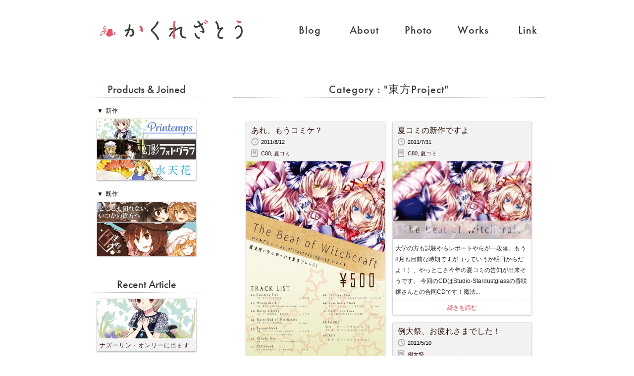

--- FILE ---
content_type: text/html; charset=UTF-8
request_url: https://kakurezatou.com/category/touhou/page/3/
body_size: 34780
content:
<!DOCTYPE HTML>
<html lang="ja">
    <head>
        <meta http-equiv="Content-Type" content="text/html;charset=UTF-8" />
        <meta http-equiv="X-UA-Compatible" content="IE=edge">
        <title>  東方Project | かくれざとう</title>
        <meta name="description" content="DTMとか東方とか。そんな感じのBlog。"/>
        <meta name="keywords" content="PC,かくれざとう,東方,アレンジ,Kaya,DTM"/>
        <meta name="author" content="Kaya" />
        <meta neme="copyright" content="Copyright &copy; かくれざとう" />
        <meta name="viewport" content="width=device-width, maximum-scale=1.0" />
        <script type="text/javascript" src="//use.typekit.net/qyz0tpv.js"></script>
        <script type="text/javascript">try{Typekit.load();}catch(e){}</script>
        <link rel="stylesheet" type="text/css" media="all" href="https://kakurezatou.com/wordpress/wp-content/themes/kakurezatou/style.css" />
        <link rel="alternate" type="application/rss+xml" title="RSS" href="https://kakurezatou.com/feed/"/>
        <link href="https://kakurezatou.com/wordpress/wp-content/themes/kakurezatou/media-queries.css" rel="stylesheet" type="text/css"/>
        <link href="https://kakurezatou.com/wordpress/wp-content/themes/kakurezatou/colorbox.css" rel="stylesheet" type="text/css"/>
        <link rel="shortcut icon" href="https://kakurezatou.com/wordpress/wp-content/themes/kakurezatou/images/favicon.ico" />
                <meta name='robots' content='max-image-preview:large' />
<link rel="alternate" type="application/rss+xml" title="かくれざとう &raquo; 東方Project カテゴリーのフィード" href="https://kakurezatou.com/category/touhou/feed/" />
<script type="text/javascript">
window._wpemojiSettings = {"baseUrl":"https:\/\/s.w.org\/images\/core\/emoji\/14.0.0\/72x72\/","ext":".png","svgUrl":"https:\/\/s.w.org\/images\/core\/emoji\/14.0.0\/svg\/","svgExt":".svg","source":{"concatemoji":"https:\/\/kakurezatou.com\/wordpress\/wp-includes\/js\/wp-emoji-release.min.js?ver=6.3.7"}};
/*! This file is auto-generated */
!function(i,n){var o,s,e;function c(e){try{var t={supportTests:e,timestamp:(new Date).valueOf()};sessionStorage.setItem(o,JSON.stringify(t))}catch(e){}}function p(e,t,n){e.clearRect(0,0,e.canvas.width,e.canvas.height),e.fillText(t,0,0);var t=new Uint32Array(e.getImageData(0,0,e.canvas.width,e.canvas.height).data),r=(e.clearRect(0,0,e.canvas.width,e.canvas.height),e.fillText(n,0,0),new Uint32Array(e.getImageData(0,0,e.canvas.width,e.canvas.height).data));return t.every(function(e,t){return e===r[t]})}function u(e,t,n){switch(t){case"flag":return n(e,"\ud83c\udff3\ufe0f\u200d\u26a7\ufe0f","\ud83c\udff3\ufe0f\u200b\u26a7\ufe0f")?!1:!n(e,"\ud83c\uddfa\ud83c\uddf3","\ud83c\uddfa\u200b\ud83c\uddf3")&&!n(e,"\ud83c\udff4\udb40\udc67\udb40\udc62\udb40\udc65\udb40\udc6e\udb40\udc67\udb40\udc7f","\ud83c\udff4\u200b\udb40\udc67\u200b\udb40\udc62\u200b\udb40\udc65\u200b\udb40\udc6e\u200b\udb40\udc67\u200b\udb40\udc7f");case"emoji":return!n(e,"\ud83e\udef1\ud83c\udffb\u200d\ud83e\udef2\ud83c\udfff","\ud83e\udef1\ud83c\udffb\u200b\ud83e\udef2\ud83c\udfff")}return!1}function f(e,t,n){var r="undefined"!=typeof WorkerGlobalScope&&self instanceof WorkerGlobalScope?new OffscreenCanvas(300,150):i.createElement("canvas"),a=r.getContext("2d",{willReadFrequently:!0}),o=(a.textBaseline="top",a.font="600 32px Arial",{});return e.forEach(function(e){o[e]=t(a,e,n)}),o}function t(e){var t=i.createElement("script");t.src=e,t.defer=!0,i.head.appendChild(t)}"undefined"!=typeof Promise&&(o="wpEmojiSettingsSupports",s=["flag","emoji"],n.supports={everything:!0,everythingExceptFlag:!0},e=new Promise(function(e){i.addEventListener("DOMContentLoaded",e,{once:!0})}),new Promise(function(t){var n=function(){try{var e=JSON.parse(sessionStorage.getItem(o));if("object"==typeof e&&"number"==typeof e.timestamp&&(new Date).valueOf()<e.timestamp+604800&&"object"==typeof e.supportTests)return e.supportTests}catch(e){}return null}();if(!n){if("undefined"!=typeof Worker&&"undefined"!=typeof OffscreenCanvas&&"undefined"!=typeof URL&&URL.createObjectURL&&"undefined"!=typeof Blob)try{var e="postMessage("+f.toString()+"("+[JSON.stringify(s),u.toString(),p.toString()].join(",")+"));",r=new Blob([e],{type:"text/javascript"}),a=new Worker(URL.createObjectURL(r),{name:"wpTestEmojiSupports"});return void(a.onmessage=function(e){c(n=e.data),a.terminate(),t(n)})}catch(e){}c(n=f(s,u,p))}t(n)}).then(function(e){for(var t in e)n.supports[t]=e[t],n.supports.everything=n.supports.everything&&n.supports[t],"flag"!==t&&(n.supports.everythingExceptFlag=n.supports.everythingExceptFlag&&n.supports[t]);n.supports.everythingExceptFlag=n.supports.everythingExceptFlag&&!n.supports.flag,n.DOMReady=!1,n.readyCallback=function(){n.DOMReady=!0}}).then(function(){return e}).then(function(){var e;n.supports.everything||(n.readyCallback(),(e=n.source||{}).concatemoji?t(e.concatemoji):e.wpemoji&&e.twemoji&&(t(e.twemoji),t(e.wpemoji)))}))}((window,document),window._wpemojiSettings);
</script>
<style type="text/css">
img.wp-smiley,
img.emoji {
	display: inline !important;
	border: none !important;
	box-shadow: none !important;
	height: 1em !important;
	width: 1em !important;
	margin: 0 0.07em !important;
	vertical-align: -0.1em !important;
	background: none !important;
	padding: 0 !important;
}
</style>
	<link rel="stylesheet" type="text/css" href="https://kakurezatou.com/wordpress/wp-content/plugins/Mitsurin/resources/style.css" media="all" />
<link rel='stylesheet' id='wp-block-library-css' href='https://kakurezatou.com/wordpress/wp-includes/css/dist/block-library/style.min.css?ver=6.3.7' type='text/css' media='all' />
<style id='classic-theme-styles-inline-css' type='text/css'>
/*! This file is auto-generated */
.wp-block-button__link{color:#fff;background-color:#32373c;border-radius:9999px;box-shadow:none;text-decoration:none;padding:calc(.667em + 2px) calc(1.333em + 2px);font-size:1.125em}.wp-block-file__button{background:#32373c;color:#fff;text-decoration:none}
</style>
<style id='global-styles-inline-css' type='text/css'>
body{--wp--preset--color--black: #000000;--wp--preset--color--cyan-bluish-gray: #abb8c3;--wp--preset--color--white: #ffffff;--wp--preset--color--pale-pink: #f78da7;--wp--preset--color--vivid-red: #cf2e2e;--wp--preset--color--luminous-vivid-orange: #ff6900;--wp--preset--color--luminous-vivid-amber: #fcb900;--wp--preset--color--light-green-cyan: #7bdcb5;--wp--preset--color--vivid-green-cyan: #00d084;--wp--preset--color--pale-cyan-blue: #8ed1fc;--wp--preset--color--vivid-cyan-blue: #0693e3;--wp--preset--color--vivid-purple: #9b51e0;--wp--preset--gradient--vivid-cyan-blue-to-vivid-purple: linear-gradient(135deg,rgba(6,147,227,1) 0%,rgb(155,81,224) 100%);--wp--preset--gradient--light-green-cyan-to-vivid-green-cyan: linear-gradient(135deg,rgb(122,220,180) 0%,rgb(0,208,130) 100%);--wp--preset--gradient--luminous-vivid-amber-to-luminous-vivid-orange: linear-gradient(135deg,rgba(252,185,0,1) 0%,rgba(255,105,0,1) 100%);--wp--preset--gradient--luminous-vivid-orange-to-vivid-red: linear-gradient(135deg,rgba(255,105,0,1) 0%,rgb(207,46,46) 100%);--wp--preset--gradient--very-light-gray-to-cyan-bluish-gray: linear-gradient(135deg,rgb(238,238,238) 0%,rgb(169,184,195) 100%);--wp--preset--gradient--cool-to-warm-spectrum: linear-gradient(135deg,rgb(74,234,220) 0%,rgb(151,120,209) 20%,rgb(207,42,186) 40%,rgb(238,44,130) 60%,rgb(251,105,98) 80%,rgb(254,248,76) 100%);--wp--preset--gradient--blush-light-purple: linear-gradient(135deg,rgb(255,206,236) 0%,rgb(152,150,240) 100%);--wp--preset--gradient--blush-bordeaux: linear-gradient(135deg,rgb(254,205,165) 0%,rgb(254,45,45) 50%,rgb(107,0,62) 100%);--wp--preset--gradient--luminous-dusk: linear-gradient(135deg,rgb(255,203,112) 0%,rgb(199,81,192) 50%,rgb(65,88,208) 100%);--wp--preset--gradient--pale-ocean: linear-gradient(135deg,rgb(255,245,203) 0%,rgb(182,227,212) 50%,rgb(51,167,181) 100%);--wp--preset--gradient--electric-grass: linear-gradient(135deg,rgb(202,248,128) 0%,rgb(113,206,126) 100%);--wp--preset--gradient--midnight: linear-gradient(135deg,rgb(2,3,129) 0%,rgb(40,116,252) 100%);--wp--preset--font-size--small: 13px;--wp--preset--font-size--medium: 20px;--wp--preset--font-size--large: 36px;--wp--preset--font-size--x-large: 42px;--wp--preset--spacing--20: 0.44rem;--wp--preset--spacing--30: 0.67rem;--wp--preset--spacing--40: 1rem;--wp--preset--spacing--50: 1.5rem;--wp--preset--spacing--60: 2.25rem;--wp--preset--spacing--70: 3.38rem;--wp--preset--spacing--80: 5.06rem;--wp--preset--shadow--natural: 6px 6px 9px rgba(0, 0, 0, 0.2);--wp--preset--shadow--deep: 12px 12px 50px rgba(0, 0, 0, 0.4);--wp--preset--shadow--sharp: 6px 6px 0px rgba(0, 0, 0, 0.2);--wp--preset--shadow--outlined: 6px 6px 0px -3px rgba(255, 255, 255, 1), 6px 6px rgba(0, 0, 0, 1);--wp--preset--shadow--crisp: 6px 6px 0px rgba(0, 0, 0, 1);}:where(.is-layout-flex){gap: 0.5em;}:where(.is-layout-grid){gap: 0.5em;}body .is-layout-flow > .alignleft{float: left;margin-inline-start: 0;margin-inline-end: 2em;}body .is-layout-flow > .alignright{float: right;margin-inline-start: 2em;margin-inline-end: 0;}body .is-layout-flow > .aligncenter{margin-left: auto !important;margin-right: auto !important;}body .is-layout-constrained > .alignleft{float: left;margin-inline-start: 0;margin-inline-end: 2em;}body .is-layout-constrained > .alignright{float: right;margin-inline-start: 2em;margin-inline-end: 0;}body .is-layout-constrained > .aligncenter{margin-left: auto !important;margin-right: auto !important;}body .is-layout-constrained > :where(:not(.alignleft):not(.alignright):not(.alignfull)){max-width: var(--wp--style--global--content-size);margin-left: auto !important;margin-right: auto !important;}body .is-layout-constrained > .alignwide{max-width: var(--wp--style--global--wide-size);}body .is-layout-flex{display: flex;}body .is-layout-flex{flex-wrap: wrap;align-items: center;}body .is-layout-flex > *{margin: 0;}body .is-layout-grid{display: grid;}body .is-layout-grid > *{margin: 0;}:where(.wp-block-columns.is-layout-flex){gap: 2em;}:where(.wp-block-columns.is-layout-grid){gap: 2em;}:where(.wp-block-post-template.is-layout-flex){gap: 1.25em;}:where(.wp-block-post-template.is-layout-grid){gap: 1.25em;}.has-black-color{color: var(--wp--preset--color--black) !important;}.has-cyan-bluish-gray-color{color: var(--wp--preset--color--cyan-bluish-gray) !important;}.has-white-color{color: var(--wp--preset--color--white) !important;}.has-pale-pink-color{color: var(--wp--preset--color--pale-pink) !important;}.has-vivid-red-color{color: var(--wp--preset--color--vivid-red) !important;}.has-luminous-vivid-orange-color{color: var(--wp--preset--color--luminous-vivid-orange) !important;}.has-luminous-vivid-amber-color{color: var(--wp--preset--color--luminous-vivid-amber) !important;}.has-light-green-cyan-color{color: var(--wp--preset--color--light-green-cyan) !important;}.has-vivid-green-cyan-color{color: var(--wp--preset--color--vivid-green-cyan) !important;}.has-pale-cyan-blue-color{color: var(--wp--preset--color--pale-cyan-blue) !important;}.has-vivid-cyan-blue-color{color: var(--wp--preset--color--vivid-cyan-blue) !important;}.has-vivid-purple-color{color: var(--wp--preset--color--vivid-purple) !important;}.has-black-background-color{background-color: var(--wp--preset--color--black) !important;}.has-cyan-bluish-gray-background-color{background-color: var(--wp--preset--color--cyan-bluish-gray) !important;}.has-white-background-color{background-color: var(--wp--preset--color--white) !important;}.has-pale-pink-background-color{background-color: var(--wp--preset--color--pale-pink) !important;}.has-vivid-red-background-color{background-color: var(--wp--preset--color--vivid-red) !important;}.has-luminous-vivid-orange-background-color{background-color: var(--wp--preset--color--luminous-vivid-orange) !important;}.has-luminous-vivid-amber-background-color{background-color: var(--wp--preset--color--luminous-vivid-amber) !important;}.has-light-green-cyan-background-color{background-color: var(--wp--preset--color--light-green-cyan) !important;}.has-vivid-green-cyan-background-color{background-color: var(--wp--preset--color--vivid-green-cyan) !important;}.has-pale-cyan-blue-background-color{background-color: var(--wp--preset--color--pale-cyan-blue) !important;}.has-vivid-cyan-blue-background-color{background-color: var(--wp--preset--color--vivid-cyan-blue) !important;}.has-vivid-purple-background-color{background-color: var(--wp--preset--color--vivid-purple) !important;}.has-black-border-color{border-color: var(--wp--preset--color--black) !important;}.has-cyan-bluish-gray-border-color{border-color: var(--wp--preset--color--cyan-bluish-gray) !important;}.has-white-border-color{border-color: var(--wp--preset--color--white) !important;}.has-pale-pink-border-color{border-color: var(--wp--preset--color--pale-pink) !important;}.has-vivid-red-border-color{border-color: var(--wp--preset--color--vivid-red) !important;}.has-luminous-vivid-orange-border-color{border-color: var(--wp--preset--color--luminous-vivid-orange) !important;}.has-luminous-vivid-amber-border-color{border-color: var(--wp--preset--color--luminous-vivid-amber) !important;}.has-light-green-cyan-border-color{border-color: var(--wp--preset--color--light-green-cyan) !important;}.has-vivid-green-cyan-border-color{border-color: var(--wp--preset--color--vivid-green-cyan) !important;}.has-pale-cyan-blue-border-color{border-color: var(--wp--preset--color--pale-cyan-blue) !important;}.has-vivid-cyan-blue-border-color{border-color: var(--wp--preset--color--vivid-cyan-blue) !important;}.has-vivid-purple-border-color{border-color: var(--wp--preset--color--vivid-purple) !important;}.has-vivid-cyan-blue-to-vivid-purple-gradient-background{background: var(--wp--preset--gradient--vivid-cyan-blue-to-vivid-purple) !important;}.has-light-green-cyan-to-vivid-green-cyan-gradient-background{background: var(--wp--preset--gradient--light-green-cyan-to-vivid-green-cyan) !important;}.has-luminous-vivid-amber-to-luminous-vivid-orange-gradient-background{background: var(--wp--preset--gradient--luminous-vivid-amber-to-luminous-vivid-orange) !important;}.has-luminous-vivid-orange-to-vivid-red-gradient-background{background: var(--wp--preset--gradient--luminous-vivid-orange-to-vivid-red) !important;}.has-very-light-gray-to-cyan-bluish-gray-gradient-background{background: var(--wp--preset--gradient--very-light-gray-to-cyan-bluish-gray) !important;}.has-cool-to-warm-spectrum-gradient-background{background: var(--wp--preset--gradient--cool-to-warm-spectrum) !important;}.has-blush-light-purple-gradient-background{background: var(--wp--preset--gradient--blush-light-purple) !important;}.has-blush-bordeaux-gradient-background{background: var(--wp--preset--gradient--blush-bordeaux) !important;}.has-luminous-dusk-gradient-background{background: var(--wp--preset--gradient--luminous-dusk) !important;}.has-pale-ocean-gradient-background{background: var(--wp--preset--gradient--pale-ocean) !important;}.has-electric-grass-gradient-background{background: var(--wp--preset--gradient--electric-grass) !important;}.has-midnight-gradient-background{background: var(--wp--preset--gradient--midnight) !important;}.has-small-font-size{font-size: var(--wp--preset--font-size--small) !important;}.has-medium-font-size{font-size: var(--wp--preset--font-size--medium) !important;}.has-large-font-size{font-size: var(--wp--preset--font-size--large) !important;}.has-x-large-font-size{font-size: var(--wp--preset--font-size--x-large) !important;}
.wp-block-navigation a:where(:not(.wp-element-button)){color: inherit;}
:where(.wp-block-post-template.is-layout-flex){gap: 1.25em;}:where(.wp-block-post-template.is-layout-grid){gap: 1.25em;}
:where(.wp-block-columns.is-layout-flex){gap: 2em;}:where(.wp-block-columns.is-layout-grid){gap: 2em;}
.wp-block-pullquote{font-size: 1.5em;line-height: 1.6;}
</style>
<script type='text/javascript' src='https://kakurezatou.com/wordpress/wp-includes/js/jquery/jquery.min.js?ver=3.7.0' id='jquery-core-js'></script>
<script type='text/javascript' src='https://kakurezatou.com/wordpress/wp-includes/js/jquery/jquery-migrate.min.js?ver=3.4.1' id='jquery-migrate-js'></script>
<script type='text/javascript' src='https://kakurezatou.com/wordpress/wp-content/themes/kakurezatou/js/jquery.easing.1.3.js?ver=6.3.7' id='easing-js'></script>
<script type='text/javascript' src='https://kakurezatou.com/wordpress/wp-content/themes/kakurezatou/js/jquery.pjax.js?ver=6.3.7' id='pjax-js'></script>
<script type='text/javascript' src='https://kakurezatou.com/wordpress/wp-content/themes/kakurezatou/js/jquery.colorbox-min.js?ver=6.3.7' id='colorbox-js'></script>
<script type='text/javascript' src='https://kakurezatou.com/wordpress/wp-content/themes/kakurezatou/js/snap.svg-min.js?ver=6.3.7' id='snap-js'></script>
<script type='text/javascript' src='https://kakurezatou.com/wordpress/wp-content/themes/kakurezatou/js/kakurezatou.js?ver=6.3.7' id='kakurezatou-js'></script>
<link rel="https://api.w.org/" href="https://kakurezatou.com/wp-json/" /><link rel="alternate" type="application/json" href="https://kakurezatou.com/wp-json/wp/v2/categories/23" /><link rel="EditURI" type="application/rsd+xml" title="RSD" href="https://kakurezatou.com/wordpress/xmlrpc.php?rsd" />
<meta name="generator" content="WordPress 6.3.7" />
<style type="text/css" id="custom-background-css">
body.custom-background { background-color: #ffffff; }
</style>
	        <meta name="twitter:widgets:csp" content="on">
    </head>
    <body class="archive paged category category-touhou category-23 custom-background paged-3 category-paged-3">
        <div id="fb-root"></div>
        <script>(function(d, s, id) {
            var js, fjs = d.getElementsByTagName(s)[0];
            if (d.getElementById(id)) return;
            js = d.createElement(s); js.id = id;
            js.src = "//connect.facebook.net/ja_JP/all.js#xfbml=1&appId=154055694680449";
            fjs.parentNode.insertBefore(js, fjs);
        }(document, 'script', 'facebook-jssdk'));
        </script>

        <header id="summit">
            <div id="logo">
                <section id="logo-link">
                    <a href=https://kakurezatou.com>
                        <h1>かくれざとう</h1>
                        <object data="https://kakurezatou.com/wordpress/wp-content/themes/kakurezatou/images/kakurelogo.svg" type="image/svg+xml" height="120" width="320">
                                <img src="https://kakurezatou.com/wordpress/wp-content/themes/kakurezatou/images/kakurelogo.png" height="120" width="320">
                        </object>
                    </a>
                </section>
                <aside id="grad"></aside>
            </div>
            <div id="box_nav">
                
<nav id="main_nav">
    <ul>
        <li id="nav_home">
            <a class="nav_item" href=https://kakurezatou.com>
                <p class="nav_name">Blog</p>
            </a>
        </li>
        <li id="nav_about">
            <a class="nav_item" href=https://kakurezatou.com/about>
               <p class="nav_name">About</p>
            </a>
        </li>
        <li id="nav_photo">
            <a class="nav_item" href=https://kakurezatou.com/photo>
               <p class="nav_name">Photo</p>
            </a>
        </li>
        <li id="nav_works">
            <a class="nav_item" href=https://kakurezatou.com/works>
                <p class="nav_name">Works</p>
            </a>
        </li>
        <li id="nav_link">
            <a class="nav_item" href=https://kakurezatou.com/link>
               <p class="nav_name">Link</p>
            </a>
        </li>
    </ul>
</nav>            </div>
        </header>
        <div id="wrap"><div id="container" class="clearfix" data-title="  東方Project | かくれざとう">
<div id="gray-layer"></div>
<div id="main-contents" data-title="  東方Project | かくれざとう">
<h1 id="page_title">Category : "東方Project"</h1>
    <div id="cat_maincontents">
        <div id="article_list_body">
                        <article class="article_list">
                    <section class="article_list_title">
                        <h1><a href="https://kakurezatou.com/20110812/%e3%81%82%e3%82%8c%e3%80%81%e3%82%82%e3%81%86%e3%82%b3%e3%83%9f%e3%82%b1%ef%bc%9f/">あれ、もうコミケ？</a></h1>
                        <div class="postmeta">
                            <p id="postmeta_date" class="postmeta-p">2011/8/12</p>
                                                            <p id="postmeta_tags" class="postmeta-p"><a href="https://kakurezatou.com/tag/c80/" rel="tag">C80</a>, <a href="https://kakurezatou.com/tag/%e5%a4%8f%e3%82%b3%e3%83%9f/" rel="tag">夏コミ</a></p>
                                                    </div>
                    </section>

                                            <img width="280" height="396" src="https://kakurezatou.com/wordpress/../uploads/2011/08/pop1-280x396.jpg" class="widget_list_img wp-post-image" alt="" decoding="async" loading="lazy" />                    
                    <p class="article_list_contents">
                        そうなんです、今日からもう夏コミなんです。毎度のことながら実感ないですね。今年は僕は二日目と三日目に参戦の予定です。二日目の方は一般参加なので上海アリス幻樂団のエクストリーム長蛇の列をくぐり抜けて東方島を中心に巡る予定でございます。神霊廟、...                    </p>
                    <a href="https://kakurezatou.com/20110812/%e3%81%82%e3%82%8c%e3%80%81%e3%82%82%e3%81%86%e3%82%b3%e3%83%9f%e3%82%b1%ef%bc%9f/" class="article_list_link"><p>続きを読む</p></a>
                </article>
                            <article class="article_list">
                    <section class="article_list_title">
                        <h1><a href="https://kakurezatou.com/20110731/%e5%a4%8f%e3%82%b3%e3%83%9f%e3%81%ae%e6%96%b0%e4%bd%9c%e3%81%a7%e3%81%99%e3%82%88/">夏コミの新作ですよ</a></h1>
                        <div class="postmeta">
                            <p id="postmeta_date" class="postmeta-p">2011/7/31</p>
                                                            <p id="postmeta_tags" class="postmeta-p"><a href="https://kakurezatou.com/tag/c80/" rel="tag">C80</a>, <a href="https://kakurezatou.com/tag/%e5%a4%8f%e3%82%b3%e3%83%9f/" rel="tag">夏コミ</a></p>
                                                    </div>
                    </section>

                                            <img width="280" height="157" src="https://kakurezatou.com/wordpress/../uploads/2011/07/for_diary-280x157.jpg" class="widget_list_img wp-post-image" alt="" decoding="async" loading="lazy" />                    
                    <p class="article_list_contents">
                        
大学の方も試験やらレポートやらが一段落。もう8月も目前な時期ですが（っていうか明日からだよ！）、やっとこさ今年の夏コミの告知が出来そうです。

今回のCDはStudio-Stardustglassの香咲 穣さんとの合同CDです！魔法...                    </p>
                    <a href="https://kakurezatou.com/20110731/%e5%a4%8f%e3%82%b3%e3%83%9f%e3%81%ae%e6%96%b0%e4%bd%9c%e3%81%a7%e3%81%99%e3%82%88/" class="article_list_link"><p>続きを読む</p></a>
                </article>
                            <article class="article_list">
                    <section class="article_list_title">
                        <h1><a href="https://kakurezatou.com/20110510/%e4%be%8b%e5%a4%a7%e7%a5%ad%e3%80%81%e3%81%8a%e7%96%b2%e3%82%8c%e3%81%95%e3%81%be%e3%81%a7%e3%81%97%e3%81%9f%ef%bc%81/">例大祭、お疲れさまでした！</a></h1>
                        <div class="postmeta">
                            <p id="postmeta_date" class="postmeta-p">2011/5/10</p>
                                                            <p id="postmeta_tags" class="postmeta-p"><a href="https://kakurezatou.com/tag/%e4%be%8b%e5%a4%a7%e7%a5%ad/" rel="tag">例大祭</a></p>
                                                    </div>
                    </section>

                                            <img width="280" height="157" src="https://kakurezatou.com/wordpress/../uploads/2011/05/lento_201105102233110-280x157.jpg" class="widget_list_img wp-post-image" alt="" decoding="async" loading="lazy" />                    
                    <p class="article_list_contents">
                        
当日はほぼ一日中全ピ連さんのスペースで売り子をしてました。午後には完売してしまうなど非情に盛況で、忙しかったですがとてもいい経験でした。また一緒に売り子をしたparkさん、銀杏さん本当にお疲れさまでした！銀杏さんのアリスコス可愛すぎて死...                    </p>
                    <a href="https://kakurezatou.com/20110510/%e4%be%8b%e5%a4%a7%e7%a5%ad%e3%80%81%e3%81%8a%e7%96%b2%e3%82%8c%e3%81%95%e3%81%be%e3%81%a7%e3%81%97%e3%81%9f%ef%bc%81/" class="article_list_link"><p>続きを読む</p></a>
                </article>
                            <article class="article_list">
                    <section class="article_list_title">
                        <h1><a href="https://kakurezatou.com/20110308/%e6%9d%a5%e3%81%9f%e3%82%8a%e3%80%81%e4%be%8b%e5%a4%a7%e7%a5%ad/">例大祭8</a></h1>
                        <div class="postmeta">
                            <p id="postmeta_date" class="postmeta-p">2011/3/8</p>
                                                            <p id="postmeta_tags" class="postmeta-p"><a href="https://kakurezatou.com/tag/%e4%be%8b%e5%a4%a7%e7%a5%ad/" rel="tag">例大祭</a></p>
                                                    </div>
                    </section>

                    
                    <p class="article_list_contents">
                        東方神霊廟が発表され、各サークルさんの特設が次々公開されて、気付けば例大祭まであと一週間を切ってました。

で、僕はというと今回の例大祭は全ピ連さんの「はるかな東方回帰線」に参加させて頂いております。曲名に「東方」とつく曲を総勢66人の...                    </p>
                    <a href="https://kakurezatou.com/20110308/%e6%9d%a5%e3%81%9f%e3%82%8a%e3%80%81%e4%be%8b%e5%a4%a7%e7%a5%ad/" class="article_list_link"><p>続きを読む</p></a>
                </article>
            
            <div class="prevnext cat_prevnext">
                <p class="prev"><a href="https://kakurezatou.com/category/touhou/page/2/" >&laquo; Before Page</a></p>
                <p class="next"></p>
            </div>
        </div>
    </div>

</div>

<aside id="sub-contents" class="red">
    <div id="sub_whitecover"></div>
    <ul id="menu">
        <li id="execphp-3" class="widget widget_execphp"><h2 class="widgettitle">Products &#038; Joined</h2>
			<div class="execphpwidget"><div class="banner">
<p>▼  新作</p>
<div>
        <a href="http://kakurezatou.com/works/cd/printemps/" target="_blank"><img src="https://kakurezatou.com/wordpress/wp-content/themes/kakurezatou/images/CD/Printemps/banner200.jpg" width="200"height="40"/></a><br />
        <a href="http://gensouphoto.webcrow.jp/" target="_blank"><img src="https://kakurezatou.com/wordpress/wp-content/themes/kakurezatou/images/works/1411gensouphoto_bannar.gif" width="200"height="40"/></a><br />
        <a href="https://kakurezatou.com/works/cd/suitenka/" target=" _blank"><img src="https://kakurezatou.com/wordpress/wp-content/themes/kakurezatou/images/CD/Suitenka/banner200.jpg" alt="水天花" width=200 height=40></a>
    </div>
</div>
<p><!-- 

<div class="banner">
    

<p>▼  参加させて頂いた企画</p>


    

<div>
        <a target="_blank" href="http://www.fp3.dojin.com/project04/"><img src="http://www.fp3.dojin.com/project04/longhairbanner.png" alt="東方長髪娘" width="200" height="40" /></a>
        <a target="_blank" href="http://www.fp3.dojin.com/project02/"><img src="http://www.fp3.dojin.com/project02/img/banner.png" alt="はるかな東方回帰線" width="200" height="40" /></a>
    </div>


</div>

 --></p>
<div class="banner">
<p>▼  既作</p>
<div>
        <a href="http://dokoitu.digi2.jp/" target="_blank"><img src="https://kakurezatou.com/wordpress/wp-content/themes/kakurezatou/images/works/1311dokoitu_bannar1.gif"width="200"height="40"/></a><br />
        <a href="http://shikimegurihihuu.web.fc2.com/" target=" _blank"><img src="http://kakurezatou.com/wordpress/../uploads/2012/08/banner.jpg" alt="四季廻り" width=200 height=67></a>
    </div>
</div>
</div>
		</li>
<li id="execphp-8" class="widget widget_execphp"><h2 class="widgettitle">Recent Article</h2>
			<div class="execphpwidget"><div class="widget_article">
            <article class="widget_article_post">
            <a href="https://kakurezatou.com/20190309/%e3%83%8a%e3%82%ba%e3%83%bc%e3%83%aa%e3%83%b3%e3%83%bb%e3%82%aa%e3%83%b3%e3%83%aa%e3%83%bc%e3%81%ab%e5%87%ba%e3%81%be%e3%81%99/">
                            <img width="200" height="80" src="https://kakurezatou.com/wordpress/../uploads/2019/03/printemps_jacket1-200x80.jpg" class="widget_article_img wp-post-image" alt="" decoding="async" loading="lazy" />                        <p class="widget_article_title">ナズーリン・オンリーに出ます</p></a>
        </article>
            <article class="widget_article_post">
            <a href="https://kakurezatou.com/20151223/%e5%86%ac%e3%82%b3%e3%83%9f%e5%8f%82%e5%8a%a0%e4%bd%9c%e5%93%81%e3%81%ae%e3%81%8a%e7%9f%a5%e3%82%89%e3%81%9b/">
                            <img width="200" height="80" src="https://kakurezatou.com/wordpress/../uploads/2015/12/koware_jacket-200x80.jpg" class="widget_article_img wp-post-image" alt="" decoding="async" loading="lazy" />                        <p class="widget_article_title">冬コミ参加作品のお知らせ</p></a>
        </article>
            <article class="widget_article_post">
            <a href="https://kakurezatou.com/20150331/%e3%81%95%e3%81%8f%e3%82%89/">
                            <img width="200" height="80" src="https://kakurezatou.com/wordpress/../uploads/2015/03/P3310020-200x80.jpg" class="widget_article_img wp-post-image" alt="" decoding="async" loading="lazy" />                        <p class="widget_article_title">さくら</p></a>
        </article>
            <article class="widget_article_post">
            <a href="https://kakurezatou.com/20150320/goodbye-university/">
                            <div class="widget_article_img_no">
                    <p>No Image</p>
                </div>
                        <p class="widget_article_title">Goodbye, University</p></a>
        </article>
            <article class="widget_article_post">
            <a href="https://kakurezatou.com/20141224/c87/">
                            <img width="200" height="80" src="https://kakurezatou.com/wordpress/../uploads/2014/12/banner_b-200x80.jpg" class="widget_article_img wp-post-image" alt="" decoding="async" loading="lazy" />                        <p class="widget_article_title">C87 参加情報まとめ</p></a>
        </article>
            <article class="widget_article_post">
            <a href="https://kakurezatou.com/20141206/%e6%9c%ac%e3%81%ae%e8%99%ab%e3%81%a8%e3%82%b9%e3%83%88%e3%83%bc%e3%83%aa%e3%83%bc%e3%83%9b%e3%83%aa%e3%83%83%e3%82%af/">
                            <img width="200" height="80" src="https://kakurezatou.com/wordpress/../uploads/2014/12/P8245658-e1417792827264-200x80.jpg" class="widget_article_img wp-post-image" alt="" decoding="async" loading="lazy" />                        <p class="widget_article_title">本の虫とストーリーホリック</p></a>
        </article>
    </div></div>
		</li>
<li id="categories-3" class="widget widget_categories"><h2 class="widgettitle">Categories</h2>

			<ul>
					<li class="cat-item cat-item-22"><a href="https://kakurezatou.com/category/dtm/">DTM</a>
</li>
	<li class="cat-item cat-item-24"><a href="https://kakurezatou.com/category/music/">Music</a>
</li>
	<li class="cat-item cat-item-34"><a href="https://kakurezatou.com/category/pc-gadget/">PC &amp; ガジェット</a>
</li>
	<li class="cat-item cat-item-71"><a href="https://kakurezatou.com/category/illust/">イラスト</a>
</li>
	<li class="cat-item cat-item-57"><a href="https://kakurezatou.com/category/%e3%82%ab%e3%83%a1%e3%83%a9/">カメラ</a>
</li>
	<li class="cat-item cat-item-65"><a href="https://kakurezatou.com/category/programming/">プログラミング</a>
</li>
	<li class="cat-item cat-item-13"><a href="https://kakurezatou.com/category/review/">レビュー</a>
</li>
	<li class="cat-item cat-item-6"><a href="https://kakurezatou.com/category/announce/">告知</a>
</li>
	<li class="cat-item cat-item-16"><a href="https://kakurezatou.com/category/travel/">旅行記</a>
</li>
	<li class="cat-item cat-item-3"><a href="https://kakurezatou.com/category/dairy/">日々戯言</a>
</li>
	<li class="cat-item cat-item-23"><a href="https://kakurezatou.com/category/touhou/">東方Project</a>
</li>
			</ul>

			</li>
<li id="execphp-7" class="widget widget_execphp"><h2 class="widgettitle">Archives</h2>
			<div class="execphpwidget"><ul>
	<li><a href='https://kakurezatou.com/2019/03/'>2019年3月</a></li>
	<li><a href='https://kakurezatou.com/2015/12/'>2015年12月</a></li>
	<li><a href='https://kakurezatou.com/2015/03/'>2015年3月</a></li>
	<li><a href='https://kakurezatou.com/2014/12/'>2014年12月</a></li>
	<li><a href='https://kakurezatou.com/2014/11/'>2014年11月</a></li>
	<li><a href='https://kakurezatou.com/2014/10/'>2014年10月</a></li>
</ul></div>
		</li>
    </ul>
</aside>
    </div>

</div>
<footer>
    <section class="credit">
        <address id="credit">-  Copyright &copy; <span class="footer_red">かくれざとう</span>, All Rights Reserved.  -</address>
        <p id="credit">Powered by Wordpress. Designed by <span class="footer_red">Kaya</span>.</p>
    </section>
</footer>

</body>
<script type='text/javascript' src='https://kakurezatou.com/wordpress/wp-includes/js/imagesloaded.min.js?ver=4.1.4' id='imagesloaded-js'></script>
<script type='text/javascript' src='https://kakurezatou.com/wordpress/wp-includes/js/masonry.min.js?ver=4.2.2' id='masonry-js'></script>
<script type="text/javascript" src="https://kakurezatou.com/wordpress/wp-content/plugins/Mitsurin/resources/tooltip.js"></script>
</html>

--- FILE ---
content_type: text/css
request_url: https://kakurezatou.com/wordpress/wp-content/themes/kakurezatou/style.css
body_size: 43449
content:
/** * html5doctor.com Reset Stylesheet v1.6.1 (http://html5doctor.com/html-5-reset-stylesheet/) * Richard Clark (http://richclarkdesign.com) * http://cssreset.com */
html, body, div, span, object, iframe,h1, h2, h3, h4, h5, h6, p, blockquote, pre,abbr, address, cite, code,del, dfn, em, img, ins, kbd, q, samp,small, strong, sub, sup, var,b, i,dl, dt, dd, ol, ul, li,fieldset, form, label, legend,table, caption, tbody, tfoot, thead, tr, th, td,article, aside, canvas, details, figcaption, figure,footer, header, hgroup, menu, nav, section, summary,time, mark, audio, video {
    margin: 0;
    padding: 0;
    border: 0;
    outline: 0;
    font-size: 100%;
    vertical-align: baseline;
    background: transparent;
}

body {
    line-height: 1;
}

article,aside,details,figcaption,figure,footer,header,hgroup,menu,nav,section {
    display: block;
}

nav ul {
    list-style: none;
}

blockquote, q {
    quotes: none;
}

blockquote:before, blockquote:after,q:before, q:after {
    content: '';
    content: none;
}

a {
    margin: 0;
    padding: 0;
    font-size: 100%;
    vertical-align: baseline;
    background: transparent;
}/* change colours to suit your needs */ins {
    background-color: #ff9;
    color: #000;
    text-decoration: none;
}/* change colours to suit your needs */mark {
    background-color: #ff9;
    color: #000;
    font-style: italic;
    font-weight: bold;
}

del {
    text-decoration: line-through;
}

abbr[title], dfn[title] {
    border-bottom: 1px dotted;
    cursor: help;
}

table {
    border-collapse: collapse;
    border-spacing: 0;
}/* change border colour to suit your needs */hr {
    display: block;
    height: 1px;
    border: 0;
    border-top: 1px solid #cccccc;
    margin: 1em 0;
    padding: 0;
}

input, select {
    vertical-align: middle;
}

/*
Theme Name: Kakurezatou
Description: for Kakurezatou theme
Author: kaya
*/

/*====== リンク関係 ======*/

a {
/*リンクされた文字*/
    font-style: normal;
    text-decoration: none;
    outline: none;
    -webkit-transition: all 0.3s ease;
    -moz-transition: all 0.3s ease;
    -o-transition: all 0.3s ease;
    transition: all  0.3s ease;
}

a:link {
    color: #311209;
}

a:visited {
    color: #311209;
}

a:hover,
a:focus {
    color: #e95464;
}

@font-face {
    font-family: 'fontello';
    src: url('fonts/fontello.eot?32591444');
    src: url('fonts/fontello.eot?32591444#iefix') format('embedded-opentype'),
       url('fonts/fontello.woff?32591444') format('woff'),
       url('.fonts/fontello.ttf?32591444') format('truetype'),
       url('fonts/fontello.svg?32591444#fontello') format('svg');
    font-weight: normal;
    font-style: normal;
}

/* ====== font指定 ====== */
.nav_name {
    font-family: 'futura-pt', sans-serif;
    font-size: 22px;
    font-weight: 500;
    color: #373C38;
    line-height: 30px;
    letter-spacing: 1px;
    text-align: center;
}

.comment_link {
    font-family: 'futura-pt', sans-serif;
    font-weight: normal;
    letter-spacing: 1px;
    color: #444 !important;
}

#menu h2 {
    color: #373C38;
    font-family: 'futura-pt', sans-serif;
    font-size: 22px;
    font-weight: 500;
    text-align: center;
    line-height: 1.5;
    letter-spacing: initial;
}

.widget_article_img_no p {
    font-family: 'futura-pt', sans-serif;
    font-size: 16px;
    font-weight: 500;
    color: #e95464;
    text-align: center;
    letter-spacing: .1em;
}

#member h1 ,#member h2 {
    line-height: 1.5;
    text-align: center;
    font-family: 'futura-pt', "ヒラギノ角ゴ Pro W3", "Hiragino Kaku Gothic Pro", "Osaka", "メイリオ", Meiryo, "ＭＳ Ｐゴシック", sans-serif;
    font-size: 22px;
    font-weight: 500;
    letter-spacing: 1px;
    color: #373C38;
}

#page_title {
    font-family: 'futura-pt', "ヒラギノ角ゴ Pro W3", "Hiragino Kaku Gothic Pro", "Osaka", "メイリオ", Meiryo, "ＭＳ Ｐゴシック", sans-serif;
    font-weight: 500;
    text-align: center;
    font-size: 22px;
    letter-spacing: 1px;
    color: #373C38;
}

#member p.member_name {
    font-size: 18px;
    font-family: 'futura-pt', "ヒラギノ角ゴ Pro W3", "Hiragino Kaku Gothic Pro", Meiryo, Osaka, "ＭＳ Ｐゴシック", sans-serif;
    font-weight: 400;
    text-indent: 0em;
    color: #4b403c;
}

#dtm {
    font-size: 18px;
    font-family: 'futura-pt', sans-serif;
    font-weight: 400;
}

#illust {
    font-size: 18px;
    font-family: 'futura-pt', sans-serif;
    font-weight: 400;
}

.works_header h1 {
    font-family: 'futura-pt', sans-serif;
    color: #373C38;
    text-align: center;
    font-weight: 500;
    font-size: 22px;
    line-height: 40px;
}

/* ====== レイアウト ====== */

body {
    font-family: Verdana,"ヒラギノ角ゴ Pro W3", "Hiragino Kaku Gothic Pro", "Osaka", "メイリオ", Meiryo, "ＭＳ Ｐゴシック", sans-serif;
    margin: 0;
    padding: 0;
    font-size: 100.01%;
    background-color: #fcfcfc;
}

header {
    padding-bottom: 60px;
    position: relative;
    color: #4b403c;
}

#wrap {
    position: relative;
    margin: 0 auto;
    width: 960px;
    overflow: visible;
    -webkit-transition: opacity .2s ease;
    -moz-transition: opacity .2s ease;
    -o-transition: opacity .2s ease;
    transition: opacity  .2s ease;
    /*padding-bottom: 30px;*/
}

/* ==================== ヘッダー ==================== */

#logo {
    position: relative;
    margin: 0 auto 30px auto;
    width: 960px;
    height: 0px;
    overflow: visible;
    /*border-top: 5px solid #e95464;*/
    -webkit-transition: all 0.3s ease;
    -moz-transition: all 0.3s ease;
    -o-transition: all 0.3s ease;
    transition: all  0.3s ease;
    text-decoration: none;
}

#logo-link {
    position: relative;
    width: 350px;
    height: 120px;
    margin-left: 30px;
    /*margin-top: 20px;*/
}

#logo-link a {
    display: inline-block;
}

#logo-link  a h1 {
    display: none;
}

#logo-link a object {
    pointer-events: none;
}

#box_nav {
    position: relative;
    margin: -4px auto 0 auto;
    width: 960px;
    overflow: visible;
}

#main_nav {
    float: right;
    height: 60px;
    z-index: 10;
}

#main_nav li {
    float: left;
    height: 30px;
    overflow: visible;
    border-top: solid 20px transparent;
}

#main_nav li ul {
    -webkit-transition: all 0s ease;
    -moz-transition: all 0s ease;
    -o-transition: all 0s ease;
    transition: all  0s ease;
}

.nav_name {
    position: relative;
    width: 90px;
    height: 30px;
    margin: 0 10px;
    border-bottom: solid 4px transparent;
    padding-bottom: 20px;
    bottom: 0px;
    transition: padding-bottom .5s ease, bottom .5s ease, border-bottom .5s ease, opacity .5s ease;
    -webkit-transition: padding-bottom .5s ease, bottom .5s ease, border-bottom .5s ease, opacity .5s ease;
    -moz-transition: padding-bottom .5s ease, bottom .5s ease, border-bottom .5s ease, opacity .5s ease;
    -o-transition: padding-bottom .5s ease, bottom .5s ease, border-bottom .5s ease, opacity .5s ease;
}

.nav_name:after {
    position: absolute;
    top: 30px;
    right: 36px;
    font-family: "fontello";
    font-size: 18px;
    font-style: normal;
    font-weight: normal;
    speak: none;
    text-decoration: inherit;
    width: 1em;
    transition: opacity  0.5s ease;
    -webkit-transition: opacity 0.5s ease;
    -moz-transition: opacity 0.5s ease;
    -o-transition: opacity 0.5s ease;
    opacity: 0;
}

.nav_name:hover {
    padding-bottom: 30px;
    bottom: 8px;
    border-bottom: solid 4px #e95464;
    opacity: .9;
}

.nav_name:hover:after {
    opacity: 1;
}

#main_nav li a.nav_item:hover {
    color: #311209;
}

#nav_home a p:after {
    content: '\2302';
}

#nav_about a p:after {
    content: '\2712';
}

#nav_photo a p:after {
    content: '\1f4f7';
}

#nav_works a p:after {
    content: '\f108';
}

#nav_link a p:after {
    content: '\1f4d5';
}

.sub_nav {
    z-index: 2;
    position: absolute;
    top: 44px;
    border: solid 2px #e95464;
    border-top-width: 4px;
    background: white;
    width: 118px;
    display: none;
}

.menu_bal {
    width: 120px;
    height: 10px;
    position: absolute;
    top: -14px;
    left: 0px;
    z-index: 1;
}

.menu_bal  aside {
    margin-left: 30px;
    border-bottom: solid 10px #e95464;
    border-top: 0;
    border-left: solid 10px transparent;
    border-right: solid 20px transparent;
    width: 0;
    height: 0;
}

.sub_nav li {
    margin-top: 8px;
    margin-left: 10px;
    margin-bottom: 4px;
    border-left: solid 4px #e95464;
    border-bottom-width: 0px !important;
    padding-left: 6px;
    display: none;
    border-bottom: solid 0px white;
}

li.sab_li:hover {
    border-left-color: #e95464;
    background-color: white;
}

.sub_nav_item {
    font-family: 'AftasansRegular', sans-serif;
    font-weight: normal;
    font-size: 20px;
    line-height: 30px;
    text-align: left;
    color: white;
}

.sub_nav_item p {
    font-weight: normal;
    width: 80px;
}

.sub_nav_item:hover {
    color: #e95464;
}

.nav_item:hover, .sub_nuv_item:hover {
    text-shadow: 0 0 0 #000;
}

/* ==================== コンテンツ ==================== */

#container {
    clear: both;
    padding: 0;
    position: relative;
    margin-top: 40px;
    margin-bottom: 40px;
}

article.post {
    padding: 6px;
}

.clearfix {
    overflow: hidden;
}

* html .clearfix {
    zoom: 1;
}

#main-contents {
    margin: 0;
    padding: 20px 20px 0px 20px;
    width: 630px;
    float: right;
    -webkit-transition: opacity .2s ease;
    -moz-transition: opacity .2s ease;
    -o-transition: opacity .2s ease;
    transition: opacity  .2s ease;
    position: relative;
}

.post {
    clear: both;
}

.post_title {
    border-left: solid 8px #e95464;
    padding-left: 8px;
}

.post_title h1 {
    font-weight: normal;
    position: relative;
    font-size: 22px;
    text-decoration: none;
    padding: 0.4em 0 .4em 0.3em;
}

.post_title h1 a {
    color: #373C38;
}

.post_title h1 a:hover,
.post_title h1 a:focus {
    color: #e95464;
}

.post_title h1 a:hover, .post_title h1 a:focus {
    text-shadow: 0px 0px 0px;
}

.postmeta {
    position: relative;
    font-size: 11px;
    padding: 0 0 6px 0;
    overflow: hidden;
}

.postmeta-p {
    position: relative;
    float: left;
    line-height: 16px;
    padding-left: 8px;
    padding-right: 16px;
}

/*icons*/

#postmeta_date:before {
    position: relative;
    top: 1px;
    right: 4px;
    font-family: "fontello";
    font-size: 16px;
    font-style: normal;
    font-weight: normal;
    content: '\1f554';
    speak: none;
    display: inline-block;
    text-decoration: inherit;
    width: 1em;
    color: #aaa;
}

#postmeta_category:before {
    position: relative;
    top: 1px;
    right: 4px;
    font-family: "fontello";
    font-size: 16px;
    font-style: normal;
    font-weight: normal;
    content: '\1f4c1';
    speak: none;
    display: inline-block;
    text-decoration: inherit;
    width: 1em;
    color: #aaa;
}

#postmeta_tags:before {
    position: relative;
    top: 1px;
    right: 4px;
    font-family: "fontello";
    font-size: 16px;
    font-style: normal;
    font-weight: normal;
    content: '\1f4f0';
    speak: none;
    display: inline-block;
    text-decoration: inherit;
    width: 1em;
    color: #aaa;
}

/*article section*/

#sentences {
    margin-top: 20px;
    margin-bottom: 20px;
    color: #222;
    font-size: 13px;
    line-height: 1.8;
    letter-spacing: 0px;
}

#sentences h4,
#sentences h2 {
    font-size: 20px;
    font-weight: normal;
    margin: 1.6em 0 .8em 0;
    padding-left: 0.4em;
    border-left: #e95464 solid 4px;
    line-height: 1.6em;
}

#sentences h3 {
    font-size: 16px;
    font-weight: normal;
    margin-top: 1.2em;
    margin-bottom: .4em;
    line-height: 1.5em;
}

#sentences h3:before {
    content: '＊';
    color: #e95464;
    font-size: 16px;
    line-height: 1.5em;
    font-weight: bold;
    margin-right: 2px;
}

#sentences p {
    padding: 0.5em 0;
}

/*#sentences p:first-child,
#sentences h2 + p,
#sentences h3 + p,
#sentences h4 + p {
    text-indent: 1.0em;
}*/

#sentences a,
.music_description a {
    color: #cf2b27;
}

#sentences a:hover,
#sentences a:focus,
.music_description a:hover,
.music_description a:focus {
    color: #e46b54;
}

#sentences ul, #sentences ol {
    padding: 0.8em 0 0.8em 2em;
}

#sentences blockquote {
    color: #777;
}

#sentences blockquote:before {
    content: '“';
    display: block;
    font-size: 400%;
    line-height: 10%;
    margin-top: 30px;
}

#sentences blockquote:after {
    content: '”';
    text-align: right;
    display: block;
    font-size: 400%;
    line-height: 50%;
    margin-top: 10px;
}

#sentences li {
    margin-left: .5em;
}

.amazon-link {
    margin-top: 40px;
    padding: 15px;
    border: 1px solid #aaaaaa;
    -moz-border-radius: 10px;
    -webkit-border-radius: 10px;
    border-radius: 10px;
    background: url("images/transparent.png");
}

.amazon-image {
    float: left;
    margin-right: 20px;
    margin-top: 10px;
}

.amazon-writings p {
    padding: 0.6em 0 0.6em 0 !important;
}

#gray-layer {
    background: black;
    height: 100%;
    width: 100%;
    position: fixed;
    left: 0;
    top: 0;
    z-index: 50;
    filter: alpha(opacity=60);
    -moz-opacity: 0.6;
    opacity: 0.6;
    display: none;
}

a.more-link,
span.less-link a,
p.prev a, p.next a {
    font-size: 15px;
    color: #fff !important;
    box-shadow: 0 1px 3px rgba(0, 0, 0, .3) !important;
    background: #e95464;
    padding: 6px 4px 6px 6px;
    position: relative;
    right: 16px;
    top: 10px;
    border: solid 1px #e95464;
}

a.more-link {
    right: 0;
}

p.prev a {
    right: 0px;
    left: 16px;
}

a.more-link:hover,
a.more-link:focus,
span.less-link a:hover,
span.less-link a:focus,
p.prev a:hover, p.next a:hover,
p.prev a:focus, p.next a:focus {
    color: #e95464 !important;
    background: white;
    text-shadow: 0px 0px 0px #ccc;
    border: solid 1px #e95464;
}

.share {
    clear: both;
    position: relative;
    margin-top: 20px;
    padding-bottom: 40px;
    border-bottom: dotted 2px #cac7c4;
    margin-bottom: 40px;
    font-size: 18px;
}

.comment_link {
    position: relative;
    bottom: 5px;
    font-weight: normal;
    letter-spacing: 1px;
    margin-right: 0.4em;
}

.sns {
    text-align: right;
    float: right;
    display: block;
}

.fb-like {
    position: relative;
    bottom: 2px;
}

.comment_link + div{
    margin: 0 8px 0 0 !important;
}

a.image {
    padding-left: 0px !important;
}

.ShareInfo {
    margin-top: 16px;
    margin-bottom: 16px;
    padding: 15px;
    border: 1px solid #aaaaaa;
    -moz-border-radius: 10px;
    -webkit-border-radius: 10px;
    border-radius: 10px;
    letter-spacing: 0.1em;
    overflow: hidden;
}

.ShareInfo * {
    font-weight: normal;
}

.ShareInfo > p {
    padding: 0;
}

/* 画像 */
.alignleft {
    float: left;
    margin-right: 20px;
    margin-bottom: 0px;
}

.alignright {
    float: right;
    margin-left: 20px;
    margin-bottom: 0px;
}

.aligncenter {
    clear: both;
    display: block;
    margin: 0 auto;
}

.wp-caption-text {
    margin: 5px 0 0;
}

.wp-caption {
    border: solid 1px #cccccc;
    background-color: #f1f1f1;
    text-align: center;
    padding: 5px 0;
    margin-top: 16px;
    margin-bottom: 16px;
    max-width: 100%;
}

a img {
    border: none;
}

div.bbpBox {
    margin: 0 40px;
}

.radius {
    border-radius: 15px;
    box-shadow: 0 1px 3px rgba(0, 0, 0, .4);
}

.imgshadow, #sentences p img {
    box-shadow: 0 1px 3px rgba(0, 0, 0, .4);
}

/* 前後のページへのリンク */
.prevnext,
#nav_article {
    font-size: 13px;
    position: relative;
    width: 100%;
    height: 36px;
    padding-bottom: 10px;
    margin-bottom: 80px;
    clear: both;
    overflow: visible;
}

.prevnext a:hover,
#nav_article a:hover {
    color: #d80857;
    text-shadow: 0px 0px 6px #ffd2e3;
}

.prevnext {
    left: 0px;
}

.prev {
    margin: 0;
    float: left;
}

.next {
    margin: 0;
    float: right;
}

/* ==================== カテゴリー ==================== */

#page_title {
    border-bottom: dotted 1px #aaa;
    padding: .2em 0;
    margin: 20px 0;
}

#article_list_body {
    position: relative;
    opacity: 0;
    width: 100%;
    margin: 0 auto;
}

.article_list {
    width: 280px;
    margin: 8px;
    background: white;
    position: relative;
    height: auto;
    display: inline-block;
    border-top: solid 1px #ddd;
    box-shadow: 0 1px 3px rgba(0, 0, 0, .4);
}

.article_list_title {
    font-size: 16px;
    background: rgba(160,160,160,.1) url("images/grad1.png");
    background-position: center;
    padding: 0.4em .6em 0.4em .6em;
    -webkit-transition: all 0.4s ease;
    -moz-transition: all 0.4s ease;
    -o-transition: all 0.4s ease;
    transition: all  0.4s ease;
    overflow: hidden;
}

.article_list_title h1 a {
    font-weight: normal;
    padding: .4em 0;
    line-height: 1.4em;
}

.article_list_title .postmeta {
    float: none;
    padding: 0;
}

.article_list_title .postmeta .postmeta-p {
    padding: .2em  0 .2em .4em;
    text-align: left;
    width: 100%;
}

.widget_list_img {
    clear: both;
    margin: 0 auto;
    -webkit-transition: all 0.4s ease;
    -moz-transition: all 0.4s ease;
    -o-transition: all 0.4s ease;
    transition: all  0.4s ease;
    width: 280px;
}

.article_list_contents {
    clear: both;
    padding: .4em;
    color: #222;
    font-size: 12px;
    line-height: 1.9;
    letter-spacing: 0px;
}

.article_list_link p {
    -webkit-box-sizing: border-box;
    -moz-box-sizing: border-box;
    box-sizing: border-box;
    background-color: #fff;
    color: #e95464;
    font-size: 12px;
    width: 100%;
    height: 30px;
    text-align: center;
    padding-top: 9px;
    border-top: dashed #e95464 1px;
    -webkit-transition: all 0.4s ease;
    -moz-transition: all 0.4s ease;
    -o-transition: all 0.4s ease;
    transition: all  0.4s ease;
}

.article_list_link p:hover {
    color: #fff;
    background-color: #e95464;
}

.article_list_contents a:hover {
    color: #fc7bab;
}

.cat_prevnext {
    position: absolute;
    bottom: -200px;
}

#cat_maincontents {
    clear: both;
    position: relative;
    width: 100%;
    overflow: visible;
    padding: 20px 0 120px 0;
}

/* ==================== サイドバー ==================== */

#sub-contents {
    float: left;
    position: relative;
    width: 251px;
    margin: 0 0 60px 0;
    overflow: hidden;
}

/*#sub_whitecover {
    position: absolute;
    width: 100%;
    height: 100%;
    background-color: #fff;
    z-index: 40;
    transition: all  0.5s ease;
    -webkit-transition: all 1s ease;
    -moz-transition: all 1s ease;
    -o-transition: all 1s ease;
}*/

#menu {
    padding-top: 26px;
    padding-left: 10px;
    margin-left: 10px;
    font-size: 12px;
    width: 241px;
    clear: both;
}

#menu li {
    list-style-type: none;
    padding: 12px 5px;
    margin: 0;
    letter-spacing: 1px;
}

#menu li a {
    padding: 12px 0;
}

.twtr-doc a {
    padding: 0 !important;
}

#menu ul {
    margin: 10px 0 0px;
    padding: 0;
}

#menu h2 {
    border-bottom: 1px dotted #aaa;
}

#menu div:not(.widget_article div), select {
    margin-top: 20px;
    margin-bottom: 20px;
}

#menu li li {
    list-style-type: none;
    font-size: 12px;
    margin-bottom: 5px;
    line-height: 1.2;
    border-bottom: dashed 1px #aaaaaa;
}

div.banner {
    width: 200px;
    margin: 20px auto 15px auto;
}

.banner p {
    margin-bottom: 10px;
}

.banner a img {
    margin-bottom: 0px;
    -webkit-transition: all .4s ease;
    -moz-transition: all .4s ease;
    -o-transition: all .4s ease;
    transition: all  .4s ease;
    box-shadow: 0 1px 3px rgba(0,0,0,.4);
}

.banner a img:hover,
.banner a img :focus {
    opacity: .8;
}

.widget_article_post {
    width: 200px;
    margin: 12px auto 0 auto;
    /*border-bottom: dashed 1px #aaaaaa;*/
    box-shadow: 0 1px 3px rgba(0, 0, 0, .4);
    -webkit-column-break-inside: avoid;
    break-inside: avoid;
}

.widget_article_post:hover {
    opacity: .8;
    -webkit-transition: all .4s ease;
    -moz-transition: all .4s ease;
    -o-transition: all .4s ease;
    transition: all  .4s ease
}

.widget_article_img_no {
    -webkit-box-sizing: border-box;
    -moz-box-sizing: border-box;
    box-sizing: border-box;
    width: 200px;
    height: 80px;
    border: 2px solid #e95464;
    margin: 0;
}

.widget_article_img_no p {
    width: auto;
    margin: 31px 0;
}

.widget_article_title {
    padding: .4em 5px;
    line-height: 1.2em;
    background: rgba(160,160,160,.1) url("images/grad1.png");
}

ul.tweets li {
    list-style-type: none !important;
    margin-left: 0px !important;
}

.twtr-tweet-text {
    letter-spacing: 0px !important;
}

.twtr-doc div {
    margin: 0 !important;
}

.feed_img {
    margin-left: 16px;
}


/* ==================== コメント ==================== */
#com {
    clear: both;
    font-size: 13px;
    color: #333;
}

h3#comments,
#respond h3 {
    font-size: 15px;
    font-family: 'AftasansRegular', sans-serif;
    font-weight: normal;
    letter-spacing: 0px;
    line-height: 1.5;
    border-bottom: dotted 1px #aaaaaa;
    padding: 5px 0;
    text-align: left;
}

.commentlist {
    list-style-type: none;
    clear: both;
    width: 100%;
    margin-bottom: 20px;
}

.commentlist li,
#respond {
    position: relative;
    margin: 40px 20px 60px 20px;
    padding: 10px;
    border: solid 1px #ccc;
    background: #fff url("images/project_papper.png");
    border-radius: 10px;
    -webkit-border-radius: 10px;
    -moz-border-radius: 10px;
}

.commentlist li:before, .commentlist li:after,
#respond:before,#respond:after {
    z-index: -1;
    position: absolute;
    content: "";
    bottom: 18px;
    left: 10px;
    width: 50%;
    height: 10px;
    max-width: 300px;
    background: rgba(0, 0, 0, 0.7);
    -webkit-box-shadow: 0 15px 10px rgba(0,0,0, 0.7);
    -moz-box-shadow: 0 15px 10px rgba(0, 0, 0, 0.7);
    box-shadow: 0 15px 10px rgba(0, 0, 0, 0.7);
    -webkit-transform: rotate(-3deg);
    -moz-transform: rotate(-3deg);
    -o-transform: rotate(-3deg);
    -ms-transform: rotate(-3deg);
    transform: rotate(-3deg);
}

.commentlist li:after,
#respond:after {
    -webkit-transform: rotate(3deg);
    -moz-transform: rotate(3deg);
    -o-transform: rotate(3deg);
    -ms-transform: rotate(3deg);
    transform: rotate(3deg);
    right: 10px;
    left: auto;
}

#comment_bal {
    position: absolute;
    top: -20px;
    left: 30px;
    border-bottom: solid 20px #ddd;
    border-top: 0;
    border-left: solid 10px transparent;
    border-right: solid 30px transparent;
    width: 0;
    height: 0;
    z-index: -1;
}

.commentlist li a {
    color: #c7024c;
}

.commentlist li a:hover,
.commentlist li a:focus {
    color: #e95464;
}

#comment_p {
    padding-bottom: 5px;
    margin-bottom: 5px;
    border-bottom: dotted 1px #aaa;
    font-size: 12px;
    line-height: 1.9;
    letter-spacing: 0.1em;
}

#comment_author {
    font-size: 11px;
    line-height: 1.9;
    letter-spacing: 0.1em;
}

.comment-meta {
    font-size: 12px;
}

#respond textarea,
#respond input {
    background: url("images/transparent.png");
}

#respond h4 {
    font-size: 28px;
    font-family: 'AftasansRegular', sans-serif;
    font-weight: normal;
    text-align: center;
    color: #e95464;
    padding: 5px;
}

#commentform {
    margin: 20px;
}

form#commentform p {
    padding-bottom: 14px;
}

form#commentform p:last-child {
    text-align: center;
}

textarea#comment {
    width: 100%;
    resize: vertical;
}

#comment_kome {
    font-size: 12px;
    color: #e95464;
}

input#submit {
    position: relative;
    color: #e95464;
    font-family: 'futura-pt', sans-serif;
    font-size: 20px;
    border-radius: 8px;
    -webkit-border-radius: 8px;
    -moz-border-radius: 8px;
    -webkit-transition: all 0.4s ease;
    -moz-transition: all 0.4s ease;
    -o-transition: all 0.4s ease;
    transition: all  0.4s ease;
    cursor: pointer;
}

input#submit:hover,
input#submit:focus {
    color: #fff;
    background: #e95464;
}

/* ==================== footer ==================== */

footer {
    position: relative;
    clear: both;
    margin-top: 20px;
    width: 100%;
    font-size: 11px;
    letter-spacing: 0.2em;
    /*background-color: #e95464;*/
    background: #FFFFFB url("images/grad1.png");
    box-shadow: 0 2px 6px rgba(0,0,0,.2) inset;
}

.credit {
    width: 100%;
    margin: 0 auto;
    padding: 20px 0;
}

#credit {
    font-style: normal;
    font-size: 12px;
    line-height: 1.4;
    letter-spacing: 1px;
    text-align: center;
    font-family: "ヒラギノ角ゴ Pro W3", "Hiragino Kaku Gothic Pro", "Osaka", "メイリオ", Meiryo, "ＭＳ Ｐゴシック", sans-serif;
    color: #373C38;
}

.footer_red {
    color: #e95464;
}

/* ==================== about ==================== */

#member {
    margin-bottom: 0px;
    padding: 17px 19px 19px 19px;
    font-size: 12px;
    letter-spacing: 0.2em;
    line-height: 1.4;
}

#member h1 ,#member h2 {
    border-bottom: dotted 1px #aaaaaa;
    margin-bottom: 15px;
    margin-top: 30px;
}

#member h2 {
    font-size: 20px;
    font-weight: normal;
    text-align: left;
}

#member h2:nth-child(1) {
    font-size: 18px;
}

#member h1 {
    margin-top: 0;
}

#description p ,#member p {
    color: #333;
    padding-top: 5px;
    line-height: 1.9;
    letter-spacing: 0.1em;
}

#member p:nth-child(2),
#member p:nth-child(6) {
    text-indent: 1.0em;
}

#bannerbox > * {
    display: block;
}

p#about_banner {
    margin-top: 20px;
    text-indent: 0;
}

#bannerbox img {
    margin-top: 10px;
}

#bannerbox input {
    position: relative;
    bottom: 2px;
    width: 198px;
}

#member p.member_name {
    padding: 6px 0 10px 0;
}

#member div.connect p {
    text-indent: 0em;
}

#description li ,#member li {
    letter-spacing: 0.1em;
    padding: 4px 0;
    margin-left: 2em;
    font-size: 13px;
}

.connect {
    font-family: 'AftasansRegular',"ヒラギノ角ゴ Pro W3", "Hiragino Kaku Gothic Pro", "Osaka", "メイリオ", Meiryo, "ＭＳ Ｐゴシック", sans-serif;
    font-size: 20px;
    padding: 10px 0 20px 0;
    margin: 10px 0 20px 0;
    border-bottom: dashed 1px #aaa;
}

ul.connect_list {
    list-style-type: none;
}

#member ul.connect_list li {
    margin: 4px 0px;
    letter-spacing: 1px;
    display: inline-block;
    font-size: 16px;
}

.connect_list  li a {
    position: relative;
    color: white;
    padding: .3em .4em .3em .8em;
    border: solid #e95464 1px;
    box-shadow: 1px 1px 2px #ccc;
    background-color: #e95464;
    -webkit-transition: all 0.3s ease;
    -moz-transition: all 0.3s ease;
    -o-transition: all 0.3s ease;
    transition: all  0.3s ease;
}

.connect_list  li a:before {
    position: relative;
    right: 6px;
    font-family: "fontello";
    font-size: 18px;
    font-style: normal;
    font-weight: normal;
    speak: none;
    display: inline-block;
    text-decoration: inherit;
    width: 1em;
    color: #fff;
    -webkit-transition: all 0.3s ease;
    -moz-transition: all 0.3s ease;
    -o-transition: all 0.3s ease;
    transition: all  0.3s ease;
}

ul.connect_list li a:hover {
    color: #e95464;
    background-color: #fff;
}

ul.connect_list li a:hover:before {
    color: #e95464;
}

#connect_mail:before {
    content: '\f309';
}

#connect_twitter:before {
    content: '\f309';
}

#connect_pixiv:before {
    content: ' ';
}

#connect_pixiv {
    background: #e95464 url("images/icons/pixiv-w.png") no-repeat 6px 4px;
}

#connect_pixiv:hover {
    background: white url("images/icons/pixiv.png") no-repeat 6px 4px;
}

#connect_soundcloud:before {
    content: '\f348';
}

#kizai {
    padding: 1em 0 1em 0;
    margin-top: 10px;
}

.kizai {
    border-left: solid 1px #ccc;
    padding: 6px 0;
    margin-left: 0.9em;
    -moz-column-count: 2;
    -webkit-column-count: 2;
    column-count: 2;
}

#description h4 ,#member h4 {
    padding: 5px 0;
    font-style: normal;
    color: #4b403c;
}

#kizai h4 {
    border-bottom: solid 1px #ccc;
    font-size: 18px;
}

#dtm {
    margin-top: 20px;
    padding: 5px 0 5px 5px;
}

#dtm:before {
    position: relative;
    right: 6px;
    font-family: "fontello";
    font-size: 24px;
    font-style: normal;
    font-weight: normal;
    content: '\1f3a7';
    speak: none;
    display: inline-block;
    text-decoration: inherit;
    width: 1em;
    color: #777;
}

#illust {
    margin-top: 20px;
    padding: 5px 0 5px 5px;
}

#illust:before {
    position: relative;
    top: 4px;
    right: 6px;
    font-family: "fontello";
    font-size: 24px;
    font-style: normal;
    font-weight: normal;
    content: '\1f3a8';
    speak: none;
    display: inline-block;
    text-decoration: inherit;
    width: 1em;
    color: #777;
}


/* ==================== track ==================== */

#music_list {
    margin: 10px 10px;
}

.music_category {
    clear: both;
    font-weight: normal;
    font-size: 18px;
    line-height: 1.5em;
    padding-left: 0.3em;
    border-left: 4px solid #e95464;
    border-bottom: 1px dotted #aaa;
    margin-bottom: 20px;
    margin-left: 1em;
}

.music_block {
    width: 90%;
    padding-top: 10px;
    margin: 0 5%;
    margin-bottom: 10px;
    overflow: hidden;
}

.music_block h3 {
    clear: both;
    color: #333;
    padding-left: 10px;
    font-weight: normal;
    font-size: 18px;
    padding-bottom: 6px;
    border-bottom: 1px dotted #aaa;
}

.music_title {
    font-size: 18px;
    font-weight: normal;
}

.music_date {
    font-size: 12px;
    text-align: right;
    margin: 6px 10px;
}

.wrap-MI {
    position: relative !important;
    vertical-align: bottom;
}

#track_caution {
    font-size: 13px;
    margin-left: 1em;
    margin-top: 40px;
}

#track_caution p {
    clear: both;
    letter-spacing: 0.1px;
    padding-bottom: 8px;
    text-align: center;
}

/* ==================== photo ==================== */

#photo_list_block {
    width: 928px;
    overflow: hidden;
    position: relative;
    opacity: 0;
    margin: 0 auto;
}

.photo_list {
    float: left;
    margin: 16px;
}

.photo_list figure {
    border-top: 4px solid #eee;
    width: 200px;
    height: 200px;
    position: relative;
    overflow: hidden;
    background-color: #222;
    -webkit-box-shadow: 0 0 4px rgba(20,20,20,.4);
    box-shadow: 0 0 3px rgba(20, 20, 20, .4);
    border-radius: 2px;
    -webkit-transition: border-top .4s ease;
    transition: border-top  .4s ease;
}

.photo_list figure img {
    opacity: .7;
    -webkit-transition: opacity .4s ease;
    transition: opacity  .4s ease;
}

.photo_list figure svg {
    position: absolute;
    top: -1px;
    left: 0;
    width: 100%;
    height: 100%;
    z-index: 100;
}

.photo_list figure svg path {
    fill: rgba(255,255,255,.94);
    -webkit-transition: fill .4s ease;
    transition: fill  .4s ease;
}

.photo_list figcaption {
    position: absolute;
    top: 0;
    width: 100%;
    height: 100%;
    z-index: 101;
    text-align: center;
}

.photo_list figcaption span {
    font-family: 'futura-pt', sans-serif;
    position: absolute;
    top: 0;
    left: 50%;
    opacity: 1;
    font-size: 13px;
    font-weight: 500;
    padding: .4em .8em;
    /*line-height: 1.6em;*/
    color: #E95464;
    -webkit-transform: translate(-50%, 10px);
    transform: translate(-50%, 10px);
    -webkit-transition: -webkit-transform .4s ease, opacity .4s ease;
    transition: transform  .4s ease, opacity .4s ease;
}

.photo_list figcaption h2 {
    font-size: 18px;
    font-weight: normal;
    padding: .4em .8em;
    /*line-height: 1.6em;*/
    color: #555;
    opacity: 1;
    -webkit-transform: translateY(30px);
    transform: translateY(30px);
    -webkit-transition: -webkit-transform .4s ease, opacity .4s ease;
    transition: transform  .4s ease, opacity .4s ease;
}

.photo_list figcaption p {
    font-family: 'futura-pt', sans-serif;
    position: absolute;
    top: 0;
    left: 50%;
    opacity: 0;
    font-size: 18px;
    font-weight: normal;
    padding: .4em .8em;
    /*line-height: 1.6em;*/
    color: #E95464;
    -webkit-transform: translate(-50%, 30px);
    transform: translate(-50%, 30px);
    -webkit-transition: -webkit-transform .4s ease, opacity .4s ease;
    transition: transform  .4s ease, opacity .4s ease;
}

/* hover effect */

.photo_list:hover figure {
    border-top: 4px solid #E95464;
}

.photo_list:hover figure img {
    opacity: 1;
}

.photo_list:hover figure svg path {
    fill: rgba(255,255,255,.8);
}

.photo_list:hover figcaption span {
    -webkit-transform: translate(-50%, 0);
    transform: translate(-50%, 0);
    opacity: 0;
}

.photo_list:hover figcaption h2 {
    -webkit-transform: translateY(10px);
    transform: translateY(10px);
    opacity: 0;
}

.photo_list:hover figcaption p {
    -webkit-transform: translate(-50%, 10px);
    transform: translate(-50%, 10px);
    opacity: 1;
}

.photo_show {
    position: relative;
    opacity: 0;
    margin: 0 auto;
}

.ngg-galleryoverview {
    width: 864px !important;
    margin: 24px auto;
    overflow: hidden;
}

.ngg-gallery-thumbnail-box {
    margin: 8px !important;
    float: left;
}

.ngg-gallery-thumbnail-box a {
    overflow: hidden;
}

.ngg-gallery-thumbnail img {
    -webkit-transition: opacity ease .4s;
    transition: opacity ease .4s;
    border: 0 solid rgba(255,255,255,0) !important;
    -webkit-border-radius: 4px;
    border-radius: 2px;
    padding: 0 !important;
    margin: 0 !important;
    background: transparent !important;
    -webkit-box-shadow: 0 0 4px rgba(20,20,20,.4);
    box-shadow: 0 0 3px rgba(20, 20, 20, .4);
}

.ngg-gallery-thumbnail img:hover {
    opacity: .6;
}

.photo_show p {
    font-size: 12px;
    margin: 0 2em;
    text-align: center;
    position: relative;
    line-height: 1.5;
}

#back_photo {
    font-family: 'AftasansRegular', sans-serif;
    font-size: 24px;
}

/* ==================== works ==================== */

#work_comment {
    font-size: 13px;
    text-align: center;
    margin: 16px auto;
    box-sizing: border-box;
    line-height: 1.5;
    padding: 0 2em;
}

.works_list {
    margin: 48px auto;
    font-size: 13px;
    width: 948px;
    position: relative;
    overflow: hidden;
    opacity: 0;
    letter-spacing: -.40em;
    line-height: 0
}

.works_box {
    line-height: 0;
    font-size: 11px;
    letter-spacing: normal;
    display: inline-block;
}

.works_box figure {
    width: 300px;
    margin: 8px;
    background: #fff;
    position: relative;
    box-shadow: 0 0 3px rgba(20, 20, 20, .4);
    border-radius: 2px;
    overflow: hidden;
}

.works_box figure img {
    width: 100%;
    height: auto;
    border-bottom: 75px solid #333;
    opacity: 1;
    -webkit-transition: opacity ease .3s;
    transition: opacity ease .3s;
}

.works_box figure svg {
    position: absolute;
    bottom: 0;
    left: 0;
    width: 100%;
    height: 100%;
    z-index: 100;
}

.works_box figure figcaption {
    position: absolute;
    -webkit-box-sizing: border-box;
    box-sizing: border-box;
    width: 100%;
    height: 100%;
    padding: 16px;
    top: 0;
    left: 0;
    overflow: hidden;
    line-height: 1;
    z-index: 101;
}

.works_box figure figcaption > * {
    position: absolute;
    bottom: 0;
    color: #fff;
}

.works_title {
    font-size: 22px;
    font-family: 'futura-pt',"ヒラギノ角ゴ Pro W3", "Hiragino Kaku Gothic Pro", "Osaka", "メイリオ", Meiryo, "ＭＳ Ｐゴシック", sans-serif;
    font-weight: normal;
    max-width: 268px;
    -webkit-transform: translateY(-72px);
    transform: translateY(-72px);
    -webkit-transition: -webkit-transform ease .2s .15s, opacity ease .2s .15s;
    transition: transform ease .2s .15s, opacity ease .2s .15s;
}

.works_circle {
    -webkit-transform: translateY(-48px);
    transform: translateY(-48px);
    -webkit-transition: -webkit-transform ease .2s .1s, opacity ease .2s .1s;
    transition: transform ease .2s .1s, opacity ease .2s .1s;
}

.works_cat {
    -webkit-transform: translateY(-32px);
    transform: translateY(-32px);
    -webkit-transition: -webkit-transform ease .2s .05s, opacity ease .2s .05s;
    transition: transform ease .2s .05s, opacity ease .2s .05s;
    opacity: 1;
}

.works_date {
    -webkit-transform: translateY(-16px);
    transform: translateY(-16px);
    -webkit-transition: -webkit-transform ease .2s 0s, opacity ease .2s 0s;
    transition: transform ease .2s 0s, opacity ease .2s 0s;
    opacity: 1;
}

.works_role_box {
    -webkit-transform: translateY(-108px);
    transform: translateY(-108px);
    width: 268px;
    text-align: right;
    opacity: 1;
    -webkit-transition: -webkit-transform ease .2s .05s, opacity ease .2s .05s;
    transition: transform ease .2s .05s, opacity ease .2s .05s;
}

.works_role {
    display: inline-block;
    font-family: 'futura-pt', sans-serif;
    font-size: 13px;
    padding: 4px;
    border-radius: 4px;
    background-color: rgba(0,0,0,.2);
}

/* hover effect */

/* hover class */
.works_box_hover .works_title {
    -webkit-transition: -webkit-transform ease .2s .03s;
    transition: transform ease .2s .03s;
}

.works_box_hover .works_circle {
    -webkit-transition: -webkit-transform ease .2s .05s;
    transition: transform ease .2s .05s;
}

.works_box_hover .works_cat {
    -webkit-transition: -webkit-transform ease .2s .1s, opacity ease .2s .1s;
    transition: transform ease .2s .1s, opacity ease .2s .15s;
}

.works_box_hover .works_date {
    -webkit-transition: -webkit-transform ease .2s .15s, opacity ease .2s .15s;
    transition: transform ease .2s .15s, opacity ease .2s .15s;
}

.works_box_hover .works_role_box {
    -webkit-transition: -webkit-transform ease .2s .15s, opacity ease .2s .15s;
    transition: transform ease .2s, opacity ease .2s .15s
}

.works_box:hover figure img {
    opacity: .8;
}

.works_box:hover .works_title {
    -webkit-transform: translateY(-36px);
    transform: translateY(-32px);
}

.works_box:hover .works_circle {
    -webkit-transform: translateY(-16px);
    transform: translateY(-16px);
}

.works_box:hover .works_cat {
    -webkit-transform: translateY(0);
    transform: translateY(0);
    opacity: 0;
}

.works_box:hover .works_date {
    -webkit-transform: translateY(16px);
    transform: translateY(16px);
    opacity: 0;
}

.works_box:hover .works_role_box {
    -webkit-transform: translateY(-88px);
    transform: translateY(-88px);
    opacity: 0;
}

/* plug box */

#works_list_plug {
    margin: 0 auto;
}

.works_plug_box {
    width: 300px;
    margin: 8px;
    display: inline-block;
    box-shadow: 0 0 3px rgba(20, 20, 20, .4);
    background-color: #fff;
    border-radius: 2px;
    font-family: 'futura-pt',"ヒラギノ角ゴ Pro W3", "Hiragino Kaku Gothic Pro", "Osaka", "メイリオ", Meiryo, "ＭＳ Ｐゴシック", sans-serif;
    letter-spacing: normal;
}

.works_plug_box > a > img {
    width: 100%;
    height: auto;
    vertical-align: bottom;
    -webkit-transition: opacity ease .3s;
    transition: opacity ease .3s;
}

.works_plu_box {
    -webkit-box-sizing: border-box;
    box-sizing: border-box;
    width: 100%;
    height: 64px;
    padding: 10px;
    background-color: #f3f3f3;
    line-height: 1;
}

.works_plu_box > h2 {
    font-size: 20px;
    font-weight: 500;
}

.works_plu_box > p {
    margin-top: 8px;
    font-size: 16px;
    text-align: right;
}

.works_plug_link_box {
    background-color: #f3f3f3;
    overflow: hidden;
    border-top: 1px dashed rgba(200,200,200,.6);
}

.works_plug_link_box > a {
    float: left;
}

.works_plug_link_box > a > p {
    box-sizing: border-box;
    width: 150px;
    height: 48px;
    font-size: 18px;
    text-align: center;
    padding-top: 16px;
    line-height: 1;
}

/* hover effect for plug list */

.works_plug_box:hover > a > img {
    opacity: .7;
}

/* ==================== link ==================== */

#link {
    margin: 7px 0 0 0px;
    clear: both;
    overflow: hidden;
}

#link img {
    box-shadow: 0 1px 3px rgba(0,0,0,.4);
}

#link ul li {
    list-style-type: none;
    color: #333;
    font-size: 14px;
    line-height: 1.7;
    letter-spacing: 0.2em;
}

.linkcat {
    list-style-type: none;
}

.linkcat h2 {
    font-size: 18px;
    font-weight: normal;
    text-decoration: none;
    padding: 1em 0 0.4em 0.2em;
    letter-spacing: 0.1em;
    border-bottom: dotted 1px #aaa;
    margin-bottom: 30px;
    clear: both;
}

.blogroll {
    margin-bottom: 20px;
}

.blogroll li {
    padding: 10px 10px;
    width: 50%;
    float: left;
    -webkit-transition: all 0.4s ease;
    -moz-transition: all 0.4s ease;
    -o-transition: all 0.4s ease;
    transition: all  0.4s ease;
    -webkit-column-break-inside: avoid;
    break-inside: avoid;
    -webkit-box-sizing: border-box;
    -moz-box-sizing: border-box;
    box-sizing: border-box;
}

.blogroll li:hover,
.blogroll li:focus {
    opacity: .7;
}

.brogroll li * {
    clear: both;
}

/* ==================== 404 ==================== */

#box404 {
    text-align: center;
    line-height: 1.6;
}

#box404 div {
    margin: 20px auto;
    width: 320px;
    max-width: 100%;
    height: 220px;
    background-image: url("images/404_image.png");
    -webkit-background-size: contain;
    background-size: contain;
}




--- FILE ---
content_type: text/css
request_url: https://kakurezatou.com/wordpress/wp-content/themes/kakurezatou/media-queries.css
body_size: 5064
content:
@media screen and (max-width: 960px) {

    header {
        width: auto;
    }

    #logo,
    #box_nav {
        width: 100%;
    }

    #logo {
        height: 70px;
    }

    #logo-link h1 {
        margin: 0px 10px;
    }

    #main_nav {
        position: relative;
    }

    .nav_dummy {
        width: 90px;
    }

    #wrap {
        width: 100%;
    }

    #sentences p iframe {
        width: auto;
    }

    #footer_d, .footer_d {
        width: auto;
    }

    #footer_description {
        width: 50%;
    }

    #tag-cloud {
        width: 35%;
    }

    .credit, .st-tag-cloud {
        width: auto;
    }

    .works_list {
        width: 632px;
    }

    img {
        max-width: 100%;
        height: auto;
        width: auto\9;
 /* ie8 */
    }

    #tag-cloud {
        float: left;
    }

    .cd_right {
        fleat: left;
        width: 100%;
    }
}

@media screen and (max-width: 946px) {
    #photo_list_block {
        width: 696px;
    }
}

@media screen and (max-width: 872px) {
    .ngg-galleryoverview {
        width: 648px !important;
    }
}

@media screen and (max-width: 768px) {

    #main-contents {
        width: auto;
        float: none;
        padding: 3% 4%;
    }

    .cat_maincontents {
        padding-bottom: 120px !important;
    }

    #sub-contents {
        width: 100%;
        float: none;
    }

    #menu {
        margin: 0 10px;
        padding: 0;
    }

    #sub-contents > ul {
        width: auto;
    }

    .widget_article {
        -moz-column-count: 2;
        -webkit-column-count: 2;
        column-count: 2;
        padding-top: 20px;
    }

    .widget_article_post {
        margin: 0 auto 12px auto;
    }

    #footer_description {
        width: auto;
        float: none;
    }

    #tag-cloud {
        width: auto;
        float: none;
    }
}

@media screen and (max-width: 712px) {
    .music_category {
        margin-left: 0;
    }

    .music_block {
        width: 99%;
        margin-left: 0;
    }

    #photo_list_block {
        width: 464px;
    }
}

@media screen and (max-width: 660px) {
    .works_list {
        width: 316px;
    }

    .ngg-galleryoverview {
        width: 432px !important;
    }
}

@media screen and (max-width: 600px) {
    .nav_name {
        font-size: 20px;
    }
}

@media screen and (max-width: 560px) {
    #logo-link {
        width: 100%;
        margin-left: 0px;
    }

    #logo-link a {
        position: relative;
        left: 50%;
        margin-left: -160px;
    }

    #main_nav {
        width: 100%;
        float: none;
    }

    #main_nav li {
        width: 33.333%;
        height: 40px;
        margin-bottom: 10px;
    }

    #main_nav:nth-child(3) {
        width: 30%;
    }

    .nav_name {
        width: 100%;
        text-align: center;
        margin: 0;
    }

    .nav_name:after {
        text-align: center;
        right: 42%;
        padding-right: -50%;
    }

    #main-contents, #photo-contents, #works-contents {
        margin-top: 40px;
    }

    .sns {
        text-align: left;
        font-size: 15px;
    }
}

@media screen and (max-width: 525px) {
    .blogroll li {
        width: 100%;
        text-align: center;
    }

    /* photo thumbnail smaller */
    #photo_list_block {
        width: 316px;
    }

    .photo_list {
        margin: 4px;
    }

    .photo_list figure {
        width: 150px;
        height: 150px;
    }

    .photo_list figure img {
        opacity: 1;
    }

    .photo_list figcaption span {
        font-size: 0;
    }

    .photo_list figcaption h2 {
        font-size: 12px;
        -webkit-transform: translateY(4px);
        transform: translateY(4px);
    }

    .photo_list figcaption p {
        font-size: 12px;
        -webkit-transform: translate(-50%, 4px);
    transform: translate(-50%, 4px);
    }
}

@media screen and (max-width: 480px) {
    .widget_article {
        -moz-column-count: 1;
        -webkit-column-count: 1;
        column-count: 1;
        padding-top: 0px;
    }

    .kizai {
        -moz-column-count: 1;
        -webkit-column-count: 1;
        column-count: 1;
    }

    .widget_article_post {
        margin: 12px auto 0 auto;
    }

    .postmeta-p {
        float: none;
        padding-bottom: .6em;
    }

    .post_title {
        padding-bottom: 2px;
    }
}

@media screen and (max-width: 440px) {
    #credit {
        font-size: 10px;
        margin-top: .6em;
    }

    .ngg-galleryoverview {
        width: 316px !important;
    }

    .ngg-gallery-thumbnail-box {
        margin: 4px !important;
    }

    .ngg-gallery-thumbnail img {
        width: 150px !important;
        height: 150px !important;
    }

    .sns {
        font-size: 18px;
    }
}

@media screen and (max-width: 350px) {
    .sns {
        float: none;
        display: inline-block;
    }
}


--- FILE ---
content_type: image/svg+xml
request_url: https://kakurezatou.com/wordpress/wp-content/themes/kakurezatou/images/kakurelogo.svg
body_size: 5304
content:
<svg xmlns="http://www.w3.org/2000/svg" xmlns:xlink="http://www.w3.org/1999/xlink" viewBox="0 0 350 120" enable-background="new 0 0 350 120"><path fill="#373C38" d="M84.3 74.7c-2.6 1-4.7.3-6.3-.3l1.1-4c.3.2 1.4.9 2.9.8 1.8-.1 2.7-2.2 2.6-4.6 0-2-.5-4.3-2.4-5.1-1.1-.5-2.5-.3-3.7 0-.9 3.1-4.1 9.7-6.7 14.2l-3.3-2.2c2.3-3.4 4.9-8.2 6.1-11.3-1.2.4-3.2 1.4-6.7 2.2l-.9-4c3.4-.5 7.4-1.7 8.5-2 1-3.8 1-8.1 1-10.1l4 .1c-.1 2.9-.3 6.1-1.2 9.3 2-.3 3.7.1 4.8.6 2.7 1.3 4.2 4.3 4.3 8.3.1 3.3-1 6.8-4.1 8.1z"/><path fill="#E95464" d="M104.1 64.3c.4-2.5-1-2.9-3.7-2.2l-.5-2.1c1.3-.5 2.8-1 4.1-1.2-.4-2.6-3.4-4.3-4.6-4.9l2.3-3.3c4.1 2 7.8 7.1 6.1 14.1l-3.7-.4z"/><path fill="#373C38" d="M139.9 82.7c-1.1-4.3-5.6-12-13-18.4-1.1-1-1.7-2-1.7-3.1 0-1 .5-2 1.5-2.8.1-.1 9-7.4 12.6-17l3.9 1.3c-2.7 6.7-9.6 14.3-13.6 17.7-.7.6-.5 1.2 0 1.7 2.4 2 11.6 10.8 14.3 19.5l-4 1.1zM174.5 66.4c-3.2 3.2-5.5 7.2-6.7 9.6l-3.1-1.5c2.2-3.9 5.3-8.6 9.7-12.6 0-.1.1-2.4.1-2.9-2.4.8-5.2 1.2-7.8 1.6l-.4-3.6c2.4 0 5.6-.3 8.4-1.3l3.6-1.2c.2-.2.8-.6.8-.6l2.1 2.6c-1.2 1.2-2.3 2.2-3.3 3.2l-.1.7c3.6-2.7 8.4-5.4 14.5-7.5l3.1 2.3c-.8 2.1-2.6 6.8-1.8 14 .4 3.6 2 6.8 10 6l-.2 3.8c-10.2 1-12.8-4.2-13.4-9.5-.4-3.4-.2-7.6 1-12.6-5.6 2.1-10 4.6-13.2 7.4l-3.3 2.1zM242.4 68.1l-3.7-.7c.8-2.6-1.3-3.2-4.3-2.9l-.2-2c1.7-.2 3.6-.4 5.4-.3 0-.7 0-1.1-.5-2.3-.8-1.7-4.1-7.1-4.3-7.4-7.8 4.2-13.6 4.9-15.8-1.1l3.6-1.8c.9 3 3.4 3.6 10.3-.3-2.4-3.8-4.4-6-5.5-7l3.1-2.4c.9.8 2.5 2.6 5.5 7.4.4-.3 3.3-2.4 3.3-2.4l1.9 3.4s-2.9 2-3.3 2.2c1.1 1.7 4.2 6.6 5 8.7.9 2.8 1 5.5-.5 8.9zM232.5 80.9c-10.2-2.7-10.6-10.9-10.8-12.8l3.6-.6c.5 3.9 1.6 8.4 8.6 9.8l-1.4 3.6z"/><path fill="#E95464" d="M246.7 48.2c-1.8-1.9-3.6-3.4-5.3-4.5l1.4-1.7c.8.5 3.9 2.5 5.6 4.4l-1.7 1.8zM250.4 44.6c-2.4-2.2-4.5-3.6-6.3-4.4l1.3-1.9c2.4 1.2 5 2.8 6.7 4.6l-1.7 1.7z"/><path fill="#373C38" d="M278.9 64c-2.4 3.4-3.9 8.6-2.2 11 1 1.4 3.5 1.8 7.8 1.8l-.6 3.9c-5.4.1-8.5-1-10.3-3.6-2.2-3.2-1.5-9 2.3-14.9.7-1.1 2.2-2.8 2.9-3.6-1.7.8-4 1.4-5.1 1.2-1.9-.5-1.6-3.5-1.7-4.6-.2-5.5-2-9.6-5-11.7l2.8-2.6c5.5 4.4 5.7 12.4 5.8 14.8 0 1 1 .8 1.2.8 1.5-.2 5.5-1.7 6.9-2.3l1.8 3.6c-1.2.7-4.2 2.7-6.6 6.2zM315.2 81l-2.2-3.4c7.3-2.5 10.9-7.1 11.2-13.9.1-2.8-.6-10.2-4.9-10.1-3.3 0-4.7 2.7-6.6 5.1l-3-2.8c2.4-1.8 4.6-5.5 9.6-5.4 8.1.2 8.8 9.8 8.7 13.3-.3 8.2-4.9 14.3-12.8 17.2z"/><path fill="#E95464" d="M323.9 45.2c-1.6-.3-3.4-.9-6.2 1.6l-1.3-1.2s1.7-1.4 2.2-1.8c-1.4-.4-3.6-1.2-4.2-1.5l1.4-3.1c1.2.6 4.3 1.8 8.5 2.5l-.4 3.5z"/><defs><path id="a" d="M9.7 47.6h41.9v32h-41.9z"/></defs><clipPath id="b"><use xlink:href="#a" overflow="visible"/></clipPath><g clip-path="url(#b)"><defs><path id="c" d="M9.7 47.6h41.9v32h-41.9z"/></defs><clipPath><use xlink:href="#c" overflow="visible"/></clipPath></g><defs><path id="d" d="M9.7 47.6h41.9v32h-41.9z"/></defs><clipPath id="e"><use xlink:href="#d" overflow="visible"/></clipPath><g clip-path="url(#e)"><defs><path id="f" d="M9.7 47.6h41.9v32h-41.9z"/></defs><clipPath id="g"><use xlink:href="#f" overflow="visible"/></clipPath><path fill="#E95464" d="M24.7 51c.6.2.9.6 1 1.1 0 .1.1.3.2.3l.3.4c.1.2 0 .4-.1.5-.1.1-.2.1-.2 0-.2-.3-.5-.4-.8-.5-.7-.1-1.2.1-1.7.5-.9.7-1.4 1.6-1.5 2.7-.1.7-.1 1.4.1 2.1v.1s0 .1.1.1c0 0 0-.1.1-.1.1-.6.4-1.1.9-1.6.9-.9 2.5-.9 3.3.1.5.5.6 1.2.5 1.9-.1.8-.4 1.4-.8 2.1-.4.6-.9 1.1-1.4 1.6-.1.1-.1.1 0 .2 1.5 1.1 3.1 2 4.9 2.4.2.1.4.1.7.1v-.1c-.5-1.2-.6-2.4-.2-3.6.4-1.1 1.1-1.9 2.1-2.4 1.8-1 3.7-1.1 5.6-.4 1.4.6 2.3 1.7 2.7 3.1.3 1.1.3 2.1.3 3.2 0 1.2.1 2.3.3 3.5.1.5.2.9.5 1.3.6 1 1.8 1.2 2.6.6.5-.4.8-.9.7-1.6 0-.9-.4-1.5-1.1-2-.2-.1-.2-.2-.1-.4.4-.6 1.2-.8 1.9-.5 1 .4 1.5 1.1 1.6 2.1.2 1.4-.4 2.4-1.6 3.1-.8.5-1.7.7-2.7.7-.6 0-1.1.2-1.6.5-1 .4-1.9 1-2.8 1.4-1.3.7-2.7 1.2-4.2 1.5l-1.2.2h-1.1c-.2 0-.3 0-.5-.1-1.6-.3-2.9-1.1-3.9-2.4-.7-1-1.2-2.1-1-3.3.1-.8.4-1.5 1-2.1.4-.4 1-.7 1.5-.9 0 0 .1 0 .1-.1s-.1-.1-.1-.1c-1.9-.6-3.6-1.5-5.1-2.8-.1-.1-.1-.1-.2 0l-1 1.1c-.1.1-.1.1 0 .2.2.3.4.5.5.8.4.9.5 1.8.1 2.7-.5 1.2-1.5 1.7-2.7 1.9-.5.1-1 0-1.5 0h-1.6c-.3 0-.5.2-.6.5-.1.2-.1.4 0 .6l.3 1.1c.1.4.1.7-.1 1.1-.1.2-.3.3-.6.2-.2-.1-.4-.3-.4-.5-.1-.3-.1-.7-.1-1 0-.4.1-.8 0-1.1 0-.1 0-.1-.1-.1s-.1 0-.1.1c-.1.1-.1.2-.2.2-.2.3-.5.7-.6 1.1-.4.7-1 1-1.7 1-.4 0-.6-.2-.4-.6.2-.5.4-.9 1-1.2.2-.1.5-.2.7-.4.2-.1.4-.2.6-.4.1-.1.2-.1.2-.2h-1.4000000000000001c-.3 0-.6-.1-.8-.4-.2-.3-.2-.6.1-.7.3-.2.6-.2 1-.1l1 .4c.6.2.9 0 1.1-.6.1-.7.1-1.4 0-2.2 0-.5 0-1 .1-1.5.2-.6.5-1.1.9-1.6.5-.5 1-.9 1.7-1 .5-.1.9 0 1.3.1.6.2 1.3.4 1.7 1 .1.1.1 0 .1 0 .3-.3.6-.6.8-.9.2-.2.2-.2 0-.4-.7-.7-1.2-1.4-1.7-2.2-.8-1.5-1.1-3-.9-4.7.1-1.1.5-2.2 1.2-3.1.5-.7 1.2-1.2 2.1-1.5 0 0 .2-.1.5-.1.2-.1.4 0 .4 0m-2.9 15.6c-.2-.6-.5-1.1-1-1.5-.2-.2-.5-.4-.8-.4-.7-.2-1.4.1-1.8.6-.3.4-.5.8-.6 1.3-.2.6-.3 1.3-.4 2 0 .2-.1.3 0 .5 0 .2.2.3.4.2.4-.2.9-.2 1.3-.3l1.3-.2c1-.2 1.6-.8 1.6-1.8v-.4m3.6-8.1l-.1-.6c-.3-.9-1.2-.9-1.7-.5-.3.2-.5.5-.6.8-.2.5-.3 1.1-.3 1.7 0 .1 0 .2.1.3.3.6.7 1.1 1.2 1.6.1.1.1 0 .1 0l.6-.8c.4-.7.8-1.4.8-2.2-.1-.2-.1-.3-.1-.3" clip-path="url(#g)"/></g><defs><path id="h" d="M9.7 47.6h41.9v32h-41.9z"/></defs><clipPath id="i"><use xlink:href="#h" overflow="visible"/></clipPath><g clip-path="url(#i)"><defs><path id="j" d="M9.7 47.6h41.9v32h-41.9z"/></defs><clipPath><use xlink:href="#j" overflow="visible"/></clipPath></g><path fill="#E95464" d="M177.8 64.1c0 3.3.1 9.3 1.4 15.4l-3.8.8c-.6-4.9-3.5-7.6-4-8.1l1.2-1.3s1.5 1.3 2 1.8c-.1-1.2-.3-5.3-.3-6.2l-.1-2.3c-.1-1.4 1.2-21.3 1.5-24.1l4.3.4c-.7 3.7-1.5 11.1-1.7 14l-.5 9.6"/></svg>

--- FILE ---
content_type: application/javascript
request_url: https://kakurezatou.com/wordpress/wp-content/themes/kakurezatou/js/kakurezatou.js?ver=6.3.7
body_size: 12303
content:
//kakurezatou.js
//created by Kaya[www.kakurezatou.com]
jQuery(document).ready(function($) {
  //Initial Setting
  var ww = $(window).width(),
    sub = 300;
  if (ww > 768 && ww < 960) {
    var main = ww - sub;
    $("#main-contents").css({
      "width": main + "px"
    });
    $("#sub-contents").css({
      "width": "251px"
    });
  } else if (ww <= 768) {
    $("#main-contents").css({
      "width": "auto"
    });
    $("#sub-contents").css({
      "width": "auto"
    });
  } else if (ww >= 920) {
    $("#main-contents").css({
      "width": "630px"
    });
    $("#sub-contents").css({
      "width": "251px"
    });
  }

  $(window).resize(function() {
    ww = new $(window).width();
    if (ww > 768 && ww < 960) {
      main = ww - sub;
      $("#main-contents").css({
        "width": main + "px"
      });
      $("#sub-contents").css({
        "width": "251px"
      });
    } else if (ww <= 768) {
      $("#main-contents").css({
        "width": "auto"
      });
      $("#sub-contents").css({
        "width": "auto"
      });
    } else if (ww >= 920) {
      $("#main-contents").css({
        "width": "630px"
      });
      $("#sub-contents").css({
        "width": "251px"
      });
    }
  });

  //Scroll
  //MainNavi
  //works-track
  //mainmenu works-cd

  function sclink() {
    $('a[href^="#"]').click(function() {
      var scspeed = 700,
        href = $(this).attr("href"),
        linktar = $(href === "#" || href === "" ? 'html' : href),
        linkpos = linktar.offset().top;
      $("html, body").animate({
        scrollTop: linkpos
      }, scspeed, "swing");
      return false;
    });
  }

  function photoListSvg() {
    var speed = 300,
      easing = mina.backout;

    [].slice.call ( document.querySelectorAll( '#photo_list_block > a' ) ).forEach( function( el ) {
      var s = Snap( el.querySelector( 'svg' ) ),
        path = s.select( 'path' ),
        pathConfig = {
          from : path.attr( 'd' ),
          to : el.getAttribute( 'data-path' )
        };

      el.addEventListener( 'mouseenter', function() {
        path.animate( { 'path' : pathConfig.to }, speed, easing );
      } );

      el.addEventListener( 'tap', function() {
        path.animate( { 'path' : pathConfig.to }, speed, easing );
      } );

      el.addEventListener( 'mouseleave', function() {
        path.animate( { 'path' : pathConfig.from }, speed, easing );
      } );
    } );
  }

  function worksSvg() {
    var speed = 300,
      easing = mina.easeinout;

    [].slice.call ( document.querySelectorAll( '#works_list > a' ) ).forEach( function( el ) {
      var s = Snap( el.querySelector('svg')),
        path = s.select('path'),
        pathConfig = {
          from : path.attr( 'd' ),
          to : el.getAttribute( 'data-path' )
        };

      el.addEventListener( 'mouseenter', function() {
        path.animate( { 'path' : pathConfig.to }, speed, easing );
      } );

      el.addEventListener( 'tap', function() {
        path.animate( { 'path' : pathConfig.to }, speed, easing );
      } );

      el.addEventListener( 'mouseleave', function() {
        path.animate( { 'path' : pathConfig.from }, speed, easing );
      } );
    } );

    $("#works_list > a").each(function() {
      $(this).on('mouseenter', function() {
        $(this).addClass('works_box_hover');
      });
      $(this).on('mouseleave', function() {
        $(this).removeClass('works_box_hover');
      });
    });
  }

  function resetPhotoListSvg() {
    [].slice.call ( document.querySelectorAll( '#photo_list_block > a' ) ).forEach( function( el ) {
      var s = Snap( el.querySelector( 'svg' ) ),
        path = s.select( 'path' ),
        basicPath = "M0 0v72.7s83.7 17.3 100 17.3c16.7 0 100-17.2 100-17.2v-72.8h-200z";
      path.attr('d', basicPath);
    } );
  }

  //Article Cards

  // function lineupcards(cards, cardswidth, parent, offset) {
  //   console.log("lineupcards");
  //   var list = parent.parent(),
  //     linenum = parseInt(list.width() / (cardswidth + (2 * offset)), 10),
  //     listwidth = (cardswidth + (2 * offset)) * linenum;
  //   console.log("cardwidth:" + cardswidth + ", linenum: " + linenum + ", listwidth: " + listwidth);
  //   parent.css({
  //     "margin": "0 auto",
  //     "width": listwidth + "px"
  //   });
  //   cards.each(function() {
  //     $(this).css({
  //       "width": cardswidth + "px",
  //       "display": "inline-block",
  //       "margin": offset + "px",
  //       "float": "left",
  //       "position": "relative"
  //     });
  //   });
  // }

  function articlego() {
    $("#article_list_body").animate({
      opacity: "0"
    }, 400, "swing", function() {
      $('#article_list_body').masonry({
        isAnimated: true,
        duration: 400,
        itemSelector: '.article_list',
        isFitWidth: true
      });
      $("#article_list_body").animate({
        opacity: "1"
      }, 400, "swing");
    });
  }

  //for Photo page

  function photogo() {
    $("#photo_list_block").animate({
      opacity: "0"
    }, 5, "swing", function() {
      $("#photo_list_block").animate({
        opacity: "1"
      }, 300, "swing");
    });
    $(".photo_show").animate({
      opacity: "0",
      display: "block"
    }, 5, "swing", function() {
      $(".photo_show").animate({
        opacity: "1"
      }, 300, "swing");
    });
  }

  //for Works page

  function worksgo() {
    $(".works_list").animate({
      opacity: "0"
    }, 5, "swing", function() {
      $(".works_title").each(function() {
        if ($(this).height() >= 30) {
          $(this).css({
            'font-size': '14px',
            'padding-bottom': '4px'
          });
        }
      });
      $(".works_list").animate({
        opacity: "1"
      }, 400, "swing");
    });
  }
  sclink();
  photoListSvg();
  articlego();
  photogo();
  worksgo();
  worksSvg();
  $("a[href$='.jpg']").colorbox({
    rel: "ColorGroup",
    maxWidth: "95%",
    maxHeight: "95%"
  });
  $("a[href$='.png']").colorbox({
    rel: "ColorGroup",
    maxWidth: "95%",
    maxHeight: "95%"
  });
  $("a[href$='.gif']").colorbox({
    rel: "ColorGroup",
    maxWidth: "95%",
    maxHeight: "95%"
  });
  $(".photo_show a").colorbox({
    rel: "ColorGroup",
    maxWidth: "95%",
    maxHeight: "95%"
  });

  // Pjax
  var pjaxOption = {
    url: '/',
    pcontainer: '#wrap',
    pfragment: '#wrap',
    ptimeout: 20000
  };

  function selectReloadFunc(nurl) {
    var spliturl = nurl.substring(22);
    // alert(spliturl);
    if (spliturl.length === 1) {

    } else if (nurl.indexOf("/category/") !== -1 || nurl.indexOf("/tag/") !== -1) {
      articlego();
    } else if (nurl.indexOf("/photo/") !== -1) {
      photogo();
    } else if (spliturl.indexOf("/about") !== -1) {
    } else if (spliturl.indexOf("/photo") !== -1) {
      photogo();
      resetPhotoListSvg();
      photoListSvg();
    } else if (spliturl.indexOf("/works") !== -1) {
      worksgo();
      worksSvg();
    } else {
    }

    sclink();  // adapt moving effect if exist link to same page
    try {  // trying reload SNS functions
      twttr.widgets.load();  // for Twitter
      FB.XFBML.parse();  // for Facebook
      gapi.plusone.go();  // for Google+
      ga('send', {  // for Google Analytics
        'hitType': 'pageview',
        'page': window.location.pathname
      });
    } catch (e) {
      console.log(e);
    }
  }

  function selectPjaxOption(nextUrl) {
    var currentUrl = window.location.toString();
    pjaxOption.url = nextUrl;
    if (pjaxOption.url.indexOf("/photo") !== -1 || currentUrl.indexOf("/photo") !== -1) {
      // console.log("next = photo or works!");
      pjaxOption.pcontainer = '#container';
      pjaxOption.pfragment = '#container';
      pjaxOption.ptimeout = 20000;
      $("body, html").animate({
        scrollTop: 0
      }, 400, 'swing');
      $("#wrap").css({
        opacity: 0
      });
    } else if (pjaxOption.url.indexOf("/photo") !== -1 || pjaxOption.url.indexOf("/works") !== -1) {
      // console.log("next = photo or works!");
      pjaxOption.pcontainer = '#container';
      pjaxOption.pfragment = '#container';
      pjaxOption.ptimeout = 20000;
      $("body, html").animate({
        scrollTop: 0
      }, 400, 'swing');
      $("#main-contents").css({
        opacity: 0
      });
    } else if (currentUrl.indexOf("/photo") !== -1 || currentUrl.indexOf("/works") !== -1) {
      // console.log("current = photo or works!");
      pjaxOption.pcontainer = '#container';
      pjaxOption.pfragment = '#container';
      pjaxOption.ptimeout = 20000;
      $("body, html").animate({
        scrollTop: 0
      }, 400, 'swing');
      $("#main-contents").css({
        opacity: 0
      });
    } else {
      // alert("other location!");
      pjaxOption.pcontainer = '#main-contents';
      pjaxOption.pfragment = '#main-contents';
      pjaxOption.ptimeout = 20000;
      $("body, html").animate({
        scrollTop: 0
      }, 400, 'swing');
      $("#main-contents").css({
        opacity: 0
      });
    }
    $.pjax({
      url: pjaxOption.url,
      container: pjaxOption.pcontainer,
      fragment: pjaxOption.pfragment,
      timeout: pjaxOption.ptimeout
    });
  }

  //add stylesheet once
  function add_stylesheet_once( url ){
    var $head = $('head');
    if( $head.find('link[rel="stylesheet"][href="'+url+'"]').length < 1 ) {
      $head.append('<link rel="stylesheet" href="'+ url +'" type="text/css" />');
    }
  }

  $(document).on('click', "nav a, .widget_article a, .widget_categories a, .prevnext a, #nav_article a, .photo_list, #logo a, .post_title a, a.more-link, .article_list a, #execphp-7 a", function(event) {
    event.preventDefault();
      // console.log("pjax:click:start");
    var nextUrl = $(this).attr('href');
    selectPjaxOption(nextUrl);
      // console.log("pjax:click:end");
    });

  // $(document).on('pjax:success', function(self, data, status, xhr, options) {
  //     console.log("pjax:suc:start");
  // });
  // $(document).on('pjax:error', function() {
  //     console.log("pjax:err:start");
  // });
  // $(document).on('pjax:send', function() {
  //     console.log("pjax:send:start");
  // });
  $(document).on('pjax:complete', function(self, xhr, textStatus, options) {
      // console.log("pjax:comp:start");
    selectReloadFunc(options.url);
      // console.log("pjax:comp:end");
  });
  $(document).on('pjax:end', function(self, xhr, options) {
    // console.log("pjax:end:start");
    $('#wrap').css({
      opacity: 1
    });
    $('#main-contents').css({
      opacity: 1
    });
    $("a[href$='.jpg']").colorbox({
      rel: "ColorGroup",
      maxWidth: "95%",
      maxHeight: "95%"
    });
    $("a[href$='.png']").colorbox({
      rel: "ColorGroup",
      maxWidth: "95%",
      maxHeight: "95%"
    });
    $("a[href$='.gif']").colorbox({
      rel: "ColorGroup",
      maxWidth: "95%",
      maxHeight: "95%"
    });
    $(".photo_show a").colorbox({
      rel: "ColorGroup",
      maxWidth: "95%",
      maxHeight: "95%"
    });
    //for gist
    var $gists = $("head").find('script[src^="https://gist.github.com/"]');
    if( $gists.length ){
      $gists.each(function(){
        var $this = $(this);
        $.getJSON( $this.attr('src') + 'on?callback=?', function( data ) {
          $("noscript").each(function(index, el) {
            // console.log("this.src=" + $this.attr('src').slice(8, -3));
            // console.log("el.text=" + $(el).text());
            if($(el).text().indexOf($this.attr('src').slice(8, -3)) !== -1){
              $(el).replaceWith( $( data.div ) );
            }
          });
          // $this.replaceWith( $( data.div ) );
          add_stylesheet_once( 'https://gist.github.com/' + data.stylesheet );
        });
        $this.remove();
      });
    }

    // for Crayon Syntax Highlithter when post loaded using Pjax
    add_stylesheet_once( 'http://kakurezatou.com/wordpress/wp-content/plugins/crayon-syntax-highlighter/themes/idle/idle.css' );
    add_stylesheet_once( 'http://kakurezatou.com/wordpress/wp-content/plugins/crayon-syntax-highlighter/fonts/monaco.css' );
    CrayonSyntax.init();
    // photogo();
    resetPhotoListSvg();
    photoListSvg();
    // console.log("pjax:end:end");
  });

  $(document).on('pjax:popstate', function() {
    // console.log("pjax:pop:start");
    resetPhotoListSvg();
  });
});
